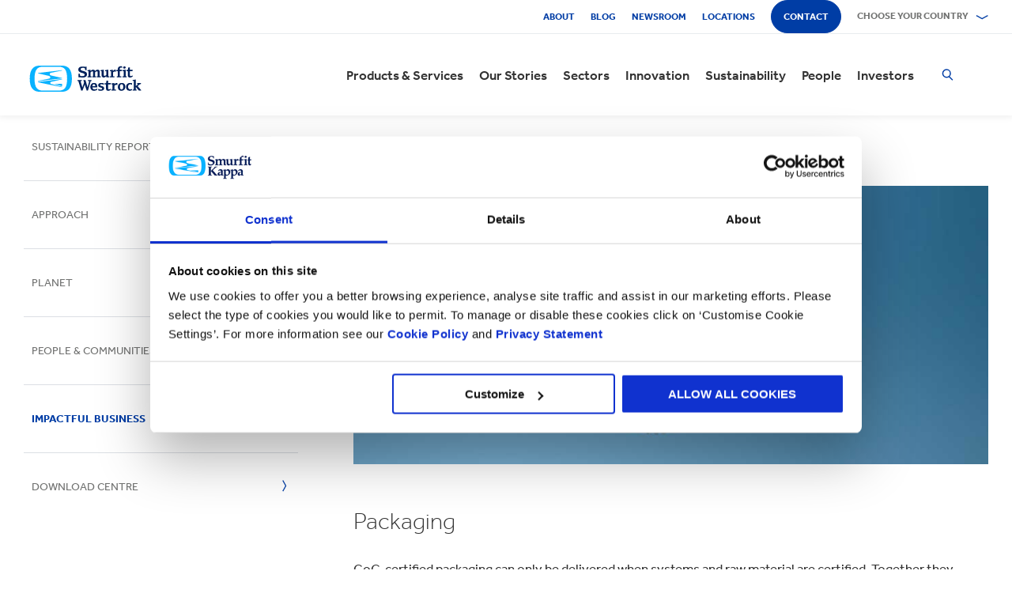

--- FILE ---
content_type: text/html; charset=utf-8
request_url: https://www.smurfitkappa.com/ie/sustainability/impactful-business/chain-of-custody
body_size: 23951
content:
<!DOCTYPE html>
<html class="no-js" lang="en-IE">
<head>
    <meta charset="utf-8" />
    <meta name="viewport" content="width=device-width, initial-scale=1" />
    <link rel="preload" href="/Areas/DigitalMarketingPlatform/Assets/fonts/e_w_rg.woff2" as="font" type="font/woff2" crossorigin="anonymous" />
    <link rel="preload" href="/Areas/DigitalMarketingPlatform/Assets/fonts/e_w_lt.woff2" as="font" type="font/woff2" crossorigin="anonymous" />
    <link rel="preload" href="/Areas/DigitalMarketingPlatform/Assets/fonts/e_w_md.woff2" as="font" type="font/woff2" crossorigin="anonymous" />
    <link rel="preload" href="/Areas/DigitalMarketingPlatform/Assets/fonts/e_w_bd.woff2" as="font" type="font/woff2" crossorigin="anonymous" />
    <link rel="stylesheet" href="/Areas/DigitalMarketingPlatform/Assets/css/main.min.202511101259.css" />
<link href="/favicon.ico" rel="icon" type="image/x-icon"><link rel="preconnect" href="https://consentcdn.cookiebot.com"/>
<link rel="preconnect" href="https://consent.cookiebot.com"/>
<link rel="preconnect" href="https://www.youtube.com"/>
<link rel="preconnect" href="https://www.googletagmanager.com"/>
<link rel="dns-prefetch" href="http://ocsp.digicert.com"/>
<link rel="dns-prefetch" href="https://dc.services.visualstudio.com"/>
<link rel="dns-prefetch" href="https://az416426.vo.msecnd.net"/>
<script id="Cookiebot" src="https://consent.cookiebot.com/uc.js" data-cbid="c06fe26e-f962-47a5-8fcc-7eace26c75cc" data-georegions="{'region':'BR','cbid':'79d699af-3a9d-4f78-b46b-b95be9f1e7f4'}" async="async" defer="defer"></script><script type="text/plain" data-cookieconsent="statistics">(function(w,d,s,l,i){w[l]=w[l]||[];w[l].push({'gtm.start':
new Date().getTime(),event:'gtm.js'});var f=d.getElementsByTagName(s)[0],
j=d.createElement(s),dl=l!='dataLayer'?'&l='+l:'';j.async=true;j.src=
'https://www.googletagmanager.com/gtm.js?id='+i+dl;f.parentNode.insertBefore(j,f);
})(window,document,'script','dataLayer','GTM-P7KBK5X');</script><script type="text/plain" data-cookieconsent="statistics" id="gtmGlobal20210325" async="async" defer="defer" src="https://www.googletagmanager.com/gtag/js?id=UA-21605389-2"></script>
<script type="text/plain" data-cookieconsent="statistics" id="gaGlobal20210325">window.dataLayer = window.dataLayer || [];  function gtag(){dataLayer.push(arguments);} gtag('js', new Date());  gtag('config', 'UA-21605389-2');</script><script>
//Display a message for iframes that are blocked by cookiebot because the visitor did not allow the needed consent type.

document.addEventListener("DOMContentLoaded", () => {
	var iframes = document.getElementsByTagName('iframe')

	for(var i=0; i<iframes.length; i++) {
		var iframe = iframes[i];
		var iframeWithRequiredConsent = iframe.getAttribute('data-cookieconsent');
		
		if(iframeWithRequiredConsent != null)
		{
			var consentTypes = iframeWithRequiredConsent.split(',');

			for(var o=0; o<consentTypes.length; o++) {
			var consentType = consentTypes[o]
				var cookieOptOutClass = "cookieconsent-optout-" + consentType
				var CookieOptOutElement = '<strong class="o-rich-text '+cookieOptOutClass+'">Please <a href="javascript:Cookiebot.renew()">accept the ' + consentType + ' cookies</a> to view this content.<br/></h3>'
				iframe.insertAdjacentHTML('beforebegin',CookieOptOutElement);
			};
		}
	}
})
</script><script type="text/plain" data-cookieconsent="statistics" id="SIP_SEO_20210910_SJHS">
(function() {
var sz = document.createElement('script'); sz.type = 'text/javascript'; sz.async = true;
sz.src = '//siteimproveanalytics.com/js/siteanalyze_65218.js';
var s = document.getElementsByTagName('script')[0]; s.parentNode.insertBefore(sz, s);
})();
</script><script
type="text/plain" data-cookieconsent="marketing"
id="js_2024_04_17_ZemantaPixelSMURFITKAPPAPixel_LI">_linkedin_partner_id
 = "5857778"; window._linkedin_data_partner_ids = window._linkedin_data_partner_ids || []; window._linkedin_data_partner_ids.push(_linkedin_partner_id);
</script><script
type="text/javascript">
 (function(l) {
if (!l){window.lintrk
 = function(a,b){window.lintrk.q.push([a,b])};
window.lintrk.q=[]}
var
s =
document.getElementsByTagName("script")[0];
var
b =
document.createElement("script");
b.type =
"text/javascript";b.async
 = true;
b.src =
"https://snap.licdn.com/li.lms-analytics/insight.min.js";
s.parentNode.insertBefore(b,
s);})(window.lintrk);
</script>
 

<script
type="text/plain" data-cookieconsent="marketing"  id="js_2024_04_17_ZemantaPixelSMURFITKAPPAPixel">!function(_window,
 _document) {var
ZEM_TAG_ID='100121';
if (_window.zemApi)
 {var toArray =
function(object) {    return
Object.prototype.toString.call(object)
 === '[object Array]' ?
object : [object];};_window.zemApi.marketerId
 = toArray(_window.zemApi.marketerId).concat(toArray(ZEM_TAG_ID));return;}
         var
api =
_window.zemApi =
function() {api.dispatch
 ? api.dispatch.apply(api,
arguments) :
api.queue.push(arguments);};api.version
 = '1.0';api.loaded
 = true;api.marketerId
 = ZEM_TAG_ID;api.queue
 = [];var
tag =
_document.createElement('script');tag.async
 = true;tag.src
 = '//js-tag.zemanta.com/zcpt.js';tag.type
 = 'text/javascript';var
script =
_document.getElementsByTagName('script')[0];script.parentNode.insertBefore(tag,
script);    
}(window, document);     zemApi('track', 'PAGE_VIEW');</script>
 

<noscript
id="ns_2024_04_17_ZemantaPixelSMURFITKAPPAPixel_LI"><img
height="1"
width="1"
style="display:none;"
alt=""
src="https://px.ads.linkedin.com/collect/?pid=5857778&fmt=gif"
/></noscript>

<noscript
id="ns_2024_04_17_ZemantaPixelSMURFITKAPPAPixel"><img
src="//p1.zemanta.com/v2/p/ns/100121/PAGE_VIEW/"
referrerpolicy="no-referrer-when-downgrade"
height="1"
width="1"
border="0"
alt=""/></noscript><script id="JR_SJHS_22_05_12_GTM_Ireland" type="text/plain" data-cookieconsent="statistics">(function(w,d,s,l,i){w[l]=w[l]||[];w[l].push({'gtm.start':
new Date().getTime(),event:'gtm.js'});var f=d.getElementsByTagName(s)[0],
j=d.createElement(s),dl=l!='dataLayer'?'&l='+l:'';j.async=true;j.src=
'https://www.googletagmanager.com/gtm.js?id='+i+dl;f.parentNode.insertBefore(j,f);
})(window,document,'script','dataLayer','GTM-5ZZFBBN');</script><title>Chain of Custody | Sustainable Supply Chain | Smurfit Kappa</title><link rel="canonical" href="https://www.smurfitkappa.com/ie/sustainability/impactful-business/chain-of-custody" /><meta name="description" content="Our certified Chain of Custody is your guarantee of a verifiable sustainable packaging supply chain." /><meta name="keywords" content="Chain of Custody, verifiable, sustainable, packaging, supply chain" /><meta name="robots" content="INDEX, FOLLOW" /><meta property="og:description" content="Our certified Chain of Custody is your guarantee of a verifiable sustainable packaging supply chain." /><meta property="og:title" content="Chain of Custody" /><script>var aiKey="48a3c011-c929-4f9d-be91-80ba36cdc982";</script>
    <meta name="pageId" content="{006C78AB-3EF8-4724-9A98-D10A37C68228}" />
    <script defer="defer" src="/sitecore%20modules/Web/ExperienceForms/scripts/forms.js"></script>
    
    <script defer="defer" src="/areas/digitalmarketingplatform/assets/js/applicationinsights.2.js"></script>
</head>
<body class="global">
<noscript><iframe src="https://www.googletagmanager.com/ns.html?id=GTM-P7KBK5X" height="0" width="0" style="display:none;visibility:hidden" id="JR_SHJH_18_03-22_NoScript" loading="lazy" title="" aria-hidden="true"></iframe></noscript><noscript><iframe src="https://www.googletagmanager.com/ns.html?id=GTM-5ZZFBBN" height="0" width="0" style="display:none;visibility:hidden" id="JR_SHJH_12_05-22_NoScript_Ireland" loading="lazy" title="" aria-hidden="true"></iframe></noscript>
    <script defer="defer" src="/Areas/DigitalMarketingPlatform/Assets/js/client.min.bundle.202511101259.js"></script>
<div class="site-wrapper"><header><div class="m-page-wrap"><a class="sr-only header-skip-link a-btn a-btn--xs" href="#main-content">Skip to main content</a></div><div class="placeholder__container"><section class="m-section  o-header"><div class="placeholder__container"><div id="react_0HNHUHDOAKJMD" class="placeholder"><div class="o-page-header" data-reactroot=""><div class="o-header-top"><div class="m-page-wrap"><div class="o-header-top__inner-wrap"><div class="o-secondary-navigation-container"><div class="placeholder__container"><ul class="m-secondary-navigation"><li class="m-secondary-navigation__item"><a href="/ie/about" class="">About</a></li><li class="m-secondary-navigation__item"><a href="/ie/newsroom/blog" class="">Blog</a></li><li class="m-secondary-navigation__item"><a href="/ie/newsroom" class="">Newsroom</a></li><li class="m-secondary-navigation__item"><a href="/ie/locations" class="">Locations</a></li><li class="m-secondary-navigation__item"><a href="/ie/contact" class="a-btn--rounded">Contact</a></li></ul></div></div><div class="language-selector-container"><div class="placeholder__container"><div id="react_0HNHUHDO9UDJK" class="react-rendering-container"><div class="m-country-selector" data-reactroot=""><button type="button" class="m-country-selector__icon" tabindex="0" aria-expanded="false"><svg width="15" height="20" viewBox="0 0 15 20" role="img"><title>Select a country</title><g stroke-width="1" fill-rule="evenodd"><path fill="none" d="M7.136 18.343C2.719 13.648.5 10.063.5 7.5a7 7 0 1 1 14 0c0 2.562-2.22 6.147-6.636 10.843l-.364.387-.364-.387zM7.5 9.5a2.5 2.5 0 1 0 0-5 2.5 2.5 0 0 0 0 5z"></path></g></svg></button><button type="button" class="m-country-selector__title " aria-expanded="false" tabindex="0"><span>Choose your country</span><svg width="24" height="9" viewBox="0 0 24 9" aria-hidden="true" focusable="false"><g stroke-width="1" fill="none" fill-rule="evenodd" transform="translate(-701, -2962)" stroke-linecap="square"><g transform="translate(165, 2929)" stroke-width="2"><g transform="translate(462, 9.0553)"><polyline transform="translate(85.778, 28) rotate(-90) translate(-85.778 -28)" points="83 18 88.556 27.986 83 38"></polyline></g></g></g></svg></button><div class="m-country-dropdown " hidden=""><div class="m-country-dropdown__current"><a href="/">Smurfit Kappa Group / English</a></div><div class="m-grid "><div class="m-grid__M12  m-grid__L8 "><div class="placeholder__container"><div class="placeholder"><div class="m-country-dropdown__column-list" data-renderedbyplaceholder="true"><div class="m-country-dropdown__list-title subheading3"><span id="20a2b11a-country-cat_EuropeEMEA">Europe (EMEA)</span><button type="button" class="o-mega-menu__open-close" aria-expanded="false" aria-labelledby="20a2b11a-country-cat_EuropeEMEA"><svg width="14" height="14" viewBox="0 0 14 14" role="img"><title>Expand Icon</title><g><path d="M-.007 7h14.014M7-.014V14"></path></g></svg></button></div><div class="m-country-dropdown__list " hidden=""><ul><li><a href="/at">Austria</a></li><li><a href="/be/fr">Belgium FR</a></li><li><a href="/be/nl">Belgium NL</a></li><li><a href="/bg">Bulgaria</a></li><li><a href="/cz">Czech Republic</a></li><li><a href="/dk">Denmark</a></li><li><a href="/fr">France</a></li><li><a href="/de">Germany</a></li><li><a href="/gr">Greece</a></li><li><a href="/ie">Ireland</a></li><li><a href="/it">Italy</a></li><li><a href="/lv">Latvia</a></li></ul><ul><li><a href="/lt">Lithuania</a></li><li><a href="/ma">Morocco</a></li><li><a href="/nl">Netherlands</a></li><li><a href="/no">Norway</a></li><li><a href="/pl">Poland</a></li><li><a href="/pt">Portugal</a></li><li><a href="/rs">Serbia</a></li><li><a href="/sk">Slovakia</a></li><li><a href="/es">Spain</a></li><li><a href="/se">Sweden</a></li><li><a href="/ch">Switzerland</a></li><li><a href="/uk">United Kingdom</a></li></ul></div></div></div></div></div><div class="m-grid__M12  m-grid__L4 "><div class="placeholder__container"><div class="placeholder"><div class="m-country-dropdown__column-list" data-renderedbyplaceholder="true"><div class="m-country-dropdown__list-title subheading3"><span id="20a2b11a-country-cat_TheAmericas">The Americas</span><button type="button" class="o-mega-menu__open-close" aria-expanded="false" aria-labelledby="20a2b11a-country-cat_TheAmericas"><svg width="14" height="14" viewBox="0 0 14 14" role="img"><title>Expand Icon</title><g><path d="M-.007 7h14.014M7-.014V14"></path></g></svg></button></div><div class="m-country-dropdown__list " hidden=""><ul><li><a href="/ar">Argentina</a></li><li><a href="/br">Brazil</a></li><li><a href="https://www.smurfitkappa.com/locations/canada/smurfit-kappa-bag-in-box">Canada</a></li><li><a href="/cl">Chile</a></li><li><a href="/co">Colombia</a></li><li><a href="/cr">Costa Rica</a></li></ul><ul><li><a href="/do">Dominican Republic</a></li><li><a href="/ec">Ecuador</a></li><li><a href="/sv">El Salvador</a></li><li><a href="/mx">Mexico</a></li><li><a href="/pe">Peru</a></li><li><a href="/us">United States</a></li></ul></div></div></div></div></div></div></div></div></div><script id="cs_js_react_0HNHUHDO9UDJK" data-module="CountrySelector">function hydrateSmurfitdefaultCountrySelector(){ReactDOM.hydrate(React.createElement(Smurfit.default.CountrySelector,{"id":"20a2b11a-1ed9-4f68-b986-392a378ce07e","module":"Smurfit.default.CountrySelector","name":"Country Navigation","parameters":{"renderInline":1},"dictionary":[{"key":"expandicon","phrase":"Expand Icon"},{"key":"collapseicon","phrase":"Collapse Icon"},{"key":"selectcountryicon","phrase":"Select a country"}],"SerialiserName":"CountrySelectorCustomSerializer","datasource":{"id":"{5C4A2B8E-D9F1-4152-B628-AD3DFA8C7228}", "name":"Country Navigation", "url":"/ie/site-repository/navigation/header/country-navigation","features":{"navigationComponent":{"title":{"value":"Choose your country"},"items":[{"title":{"value":"Europe (EMEA)"},"link":{"url":"#"},"items":[{"title":{"value":"Austria"},"link":{"url":"/at"}},{"title":{"value":"Belgium FR"},"link":{"url":"/be/fr"}},{"title":{"value":"Belgium NL"},"link":{"url":"/be/nl"}},{"title":{"value":"Bulgaria"},"link":{"url":"/bg"}},{"title":{"value":"Czech Republic"},"link":{"url":"/cz"}},{"title":{"value":"Denmark"},"link":{"url":"/dk"}},{"title":{"value":"France"},"link":{"url":"/fr"}},{"title":{"value":"Germany"},"link":{"url":"/de"}},{"title":{"value":"Greece"},"link":{"url":"/gr"}},{"title":{"value":"Ireland"},"link":{"url":"/ie"}},{"title":{"value":"Italy"},"link":{"url":"/it"}},{"title":{"value":"Latvia"},"link":{"url":"/lv"}},{"title":{"value":"Lithuania"},"link":{"url":"/lt"}},{"title":{"value":"Morocco"},"link":{"url":"/ma"}},{"title":{"value":"Netherlands"},"link":{"url":"/nl"}},{"title":{"value":"Norway"},"link":{"url":"/no"}},{"title":{"value":"Poland"},"link":{"url":"/pl"}},{"title":{"value":"Portugal"},"link":{"url":"/pt"}},{"title":{"value":"Serbia"},"link":{"url":"/rs"}},{"title":{"value":"Slovakia"},"link":{"url":"/sk"}},{"title":{"value":"Spain"},"link":{"url":"/es"}},{"title":{"value":"Sweden"},"link":{"url":"/se"}},{"title":{"value":"Switzerland"},"link":{"url":"/ch"}},{"title":{"value":"United Kingdom"},"link":{"url":"/uk"}}]},{"title":{"value":"The Americas"},"link":{"url":"#"},"items":[{"title":{"value":"Argentina"},"link":{"url":"/ar"}},{"title":{"value":"Brazil"},"link":{"url":"/br"}},{"title":{"value":"Canada"},"link":{"url":"https://www.smurfitkappa.com/locations/canada/smurfit-kappa-bag-in-box"}},{"title":{"value":"Chile"},"link":{"url":"/cl"}},{"title":{"value":"Colombia"},"link":{"url":"/co"}},{"title":{"value":"Costa Rica"},"link":{"url":"/cr"}},{"title":{"value":"Dominican Republic"},"link":{"url":"/do"}},{"title":{"value":"Ecuador"},"link":{"url":"/ec"}},{"title":{"value":"El Salvador"},"link":{"url":"/sv"}},{"title":{"value":"Mexico"},"link":{"url":"/mx"}},{"title":{"value":"Peru"},"link":{"url":"/pe"}},{"title":{"value":"United States"},"link":{"url":"/us"}}]}]},"navigationItem":{"title":{"value":"Country Navigation"},"link":{"url":"#"}}}}}),document.getElementById("react_0HNHUHDO9UDJK"));}window.addEventListener('DOMContentLoaded',hydrateSmurfitdefaultCountrySelector);</script>
</div></div></div></div></div><div class="o-header-bottom"><div class="m-page-wrap"><div class="o-header-bottom__inner-wrap"><div class="m-flex-columns__col o-header-bottom__col"><div class="placeholder__container"><a href="/ie"><img class="header-logo" alt="Smurfit Kappa" src="/-/m/Images/Shared Assets/SW_LOGO_2COL.svg"/></a></div></div><div class="m-flex-columns__col o-header-bottom__col"><div class="visible-on-L-XL"><div class="placeholder__container"><div id="react_0HNHUHDO9UDJT" class="react-rendering-container"><ul class="m-primary-navigation" data-reactroot=""><li><div class="m-primary-navigation__item  "><a href="/ie/products-and-services">Products & Services</a><button type="button" class="o-mega-menu__open-close" tabindex="0" aria-expanded="false"><svg width="14" height="14" viewBox="0 0 14 14" role="img"><title>Expand  Products &amp; Services</title><g><path d="M-.007 7h14.014M7-.014V14"></path></g></svg></button><div class="o-mega-menu" aria-hidden="true"><div class="m-page-wrap"><div class="o-mega-menu__column"><div class="m-mega-menu-column-title-block"><p class="h4 m-mega-menu-column-title-block__title">End to end solutions from paper to packaging to recycling</p><a tabindex="-1" href="/ie/products-and-services" class="a-btn a-btn--outline a-btn--medium a-btn--nocta">Explore all Products & Services</a></div></div><ul class="o-mega-menu__column"><li class="m-mega-menu-list-item"><a tabindex="-1" href="/ie/products-and-services/packaging" class="m-mega-menu-list-item__anchor">Packaging</a></li><li class="m-mega-menu-list-item"><a tabindex="-1" href="/ie/products-and-services/bag-in-box" class="m-mega-menu-list-item__anchor">Bag-in-Box</a></li><li class="m-mega-menu-list-item"><a tabindex="-1" href="/ie/products-and-services/displays" class="m-mega-menu-list-item__anchor">Displays</a></li><li class="m-mega-menu-list-item"><a tabindex="-1" href="/ie/products-and-services/packaging-machinery" class="m-mega-menu-list-item__anchor">Packaging Machinery</a></li><li class="m-mega-menu-list-item"><a tabindex="-1" href="/ie/products-and-services/containerboard" class="m-mega-menu-list-item__anchor">Containerboard</a></li><li class="m-mega-menu-list-item"><a tabindex="-1" href="/ie/products-and-services/paper-and-board" class="m-mega-menu-list-item__anchor">Paper & Board</a></li><li class="m-mega-menu-list-item"><a tabindex="-1" href="/ie/products-and-services/recycling" class="m-mega-menu-list-item__anchor">Recycling</a></li></ul><div class="o-mega-menu__column"><div class="m-teaser-five"><a tabindex="-1" href="/ie/products-and-services/ecommerce-packaging"><p class="h5 m-teaser-five__title">eCommerce Packaging</p><img class="m-teaser-five__img" src="/ie/-/m/images/navigation-image-500-x-430/ecommerce-packaging.jpg?rev=01836ff555c440229ce3f2cefb52d6a1&amp;t=a-s&amp;arw=3&amp;arh=2&amp;arm=focuspoint&amp;w=320&amp;hash=29DF101FB8085304F28FA493815627C0" alt="eCommerce Packaging, Packaging for eCommerce" loading="lazy"/><p class="m-teaser-five__text">eCommerce packaging to improve supply chains, sustainability and profitability for all online businesses.</p></a></div></div><div class="o-mega-menu__column"><div class="m-teaser-five"><a tabindex="-1" href="/ie/products-and-services/retail-packaging"><p class="h5 m-teaser-five__title">Retail Packaging</p><img class="m-teaser-five__img" src="/ie/-/m/images/navigation-image-500-x-430/retail_packaging.jpg?rev=1451dcd554e1447f98bd2e66beaf0aa1&amp;t=a-s&amp;arw=3&amp;arh=2&amp;arm=focuspoint&amp;w=320&amp;hash=2D5C5337C0666F751FD6BCAC227C1934" alt="Retail Packaging" loading="lazy"/><p class="m-teaser-five__text">Retail packaging to grab consumer attention in-store and help grow sales.</p></a></div></div><div class="o-mega-menu__column"><div class="m-teaser-five"><a tabindex="-1" href="/ie/products-and-services/packaging/corrugated-packaging"><p class="h5 m-teaser-five__title">Corrugated Packaging</p><img class="m-teaser-five__img" src="/ie/-/m/images/navigation-image-500-x-430/original_germersheim_corrugated-navigation-image.jpg?rev=b65da701d25f4f379719c130124f8be7&amp;t=a-s&amp;arw=3&amp;arh=2&amp;arm=focuspoint&amp;w=320&amp;hash=0AEBA1A2171AF1D51AD1AE4176CF2C9A" alt="corrugated packaging" loading="lazy"/><p class="m-teaser-five__text">We design and manufacture bespoke corrugated packaging solutions</p></a></div></div></div></div></div></li><li><div class="m-primary-navigation__item  "><a href="/ie/stories">Our Stories</a><button type="button" class="o-mega-menu__open-close" tabindex="0" aria-expanded="false"><svg width="14" height="14" viewBox="0 0 14 14" role="img"><title>Expand  Our Stories</title><g><path d="M-.007 7h14.014M7-.014V14"></path></g></svg></button><div class="o-mega-menu" aria-hidden="true"><div class="m-page-wrap"><div class="o-mega-menu__column"><div class="m-mega-menu-column-title-block"><p class="h4 m-mega-menu-column-title-block__title">See how we&#x27;re striving to create a better world for us all</p><a tabindex="-1" href="/ie/stories" class="a-btn a-btn--outline a-btn--medium a-btn--nocta">Our Stories</a></div></div><ul class="o-mega-menu__column"><li class="m-mega-menu-list-item"><a tabindex="-1" href="/ie/stories/people" class="m-mega-menu-list-item__anchor">People Stories</a></li><li class="m-mega-menu-list-item"><a tabindex="-1" href="/ie/stories/planet" target="|Custom" class="m-mega-menu-list-item__anchor">Planet Stories</a></li><li class="m-mega-menu-list-item"><a tabindex="-1" href="/ie/stories/community" class="m-mega-menu-list-item__anchor">Community Stories</a></li><li class="m-mega-menu-list-item"><a tabindex="-1" href="/ie/stories/customer" target="|Custom" class="m-mega-menu-list-item__anchor">Customer Stories</a></li><li class="m-mega-menu-list-item"><a tabindex="-1" href="/ie/stories" class="m-mega-menu-list-item__anchor">All Stories</a></li></ul><div class="o-mega-menu__column"><div class="m-teaser-five"><a tabindex="-1" href="/ie/stories/people"><p class="h5 m-teaser-five__title">People Stories</p><img class="m-teaser-five__img" src="/ie/-/m/images/spotlight-teaser-image-1250-x-914/stories-people.jpg?rev=08810e0801d541e484ae29573846c877&amp;t=a-s&amp;arw=3&amp;arh=2&amp;arm=focuspoint&amp;w=320&amp;hash=55B600F4232FB0DE4A329B5C191FBB8B" alt="Smurfit Kappa employees" loading="lazy"/><p class="m-teaser-five__text">Everyday our people bring to life our core values of safety, loyalty, integrity and respect.</p></a></div></div><div class="o-mega-menu__column"><div class="m-teaser-five"><a tabindex="-1" href="/ie/stories/planet" target="|Custom"><p class="h5 m-teaser-five__title">Planet Stories</p><img class="m-teaser-five__img" src="/ie/-/m/images/spotlight-teaser-image-1250-x-914/stories-planet.jpg?rev=fc470fd65847408093dfe1bbb33a4bef&amp;t=a-s&amp;arw=3&amp;arh=2&amp;arm=focuspoint&amp;w=320&amp;hash=2D3FB48C5C08B92CCA0C064FCED542BD" alt="Forestry-workers" loading="lazy"/><p class="m-teaser-five__text">Discover some of ways we are supporting a greener, bluer planet.</p></a></div></div><div class="o-mega-menu__column"><div class="m-teaser-five"><a tabindex="-1" href="/ie/stories/community"><p class="h5 m-teaser-five__title">Community Stories</p><img class="m-teaser-five__img" src="/ie/-/m/images/spotlight-teaser-image-1250-x-914/stories-community.jpg?rev=2e49855506a145959757409951259a00&amp;t=a-s&amp;arw=3&amp;arh=2&amp;arm=focuspoint&amp;w=320&amp;hash=40B57AC867BC63040DEB20ADC6194F31" alt="Community Involvement facepainting" loading="lazy"/><p class="m-teaser-five__text">Explore a snapshot on how we&#x27;re building a sustainable future in our communities.</p></a></div></div></div></div></div></li><li><div class="m-primary-navigation__item  "><a href="/ie/sectors">Sectors</a><button type="button" class="o-mega-menu__open-close" tabindex="0" aria-expanded="false"><svg width="14" height="14" viewBox="0 0 14 14" role="img"><title>Expand  Sectors</title><g><path d="M-.007 7h14.014M7-.014V14"></path></g></svg></button><div class="o-mega-menu" aria-hidden="true"><div class="m-page-wrap"><div class="o-mega-menu__column"><div class="m-mega-menu-column-title-block"><p class="h4 m-mega-menu-column-title-block__title">Our market sector expertise, your business success</p><a tabindex="-1" href="/ie/sectors" class="a-btn a-btn--outline a-btn--medium a-btn--nocta">Explore all sectors</a></div></div><ul class="o-mega-menu__column"><li class="m-mega-menu-list-item"><a tabindex="-1" href="/ie/sectors/automotive" class="m-mega-menu-list-item__anchor">Automotive</a></li><li class="m-mega-menu-list-item"><a tabindex="-1" href="/ie/sectors/bakery" target="|Custom" class="m-mega-menu-list-item__anchor">Bakery</a></li><li class="m-mega-menu-list-item"><a tabindex="-1" href="/ie/sectors/beverages" class="m-mega-menu-list-item__anchor">Beverages</a></li><li class="m-mega-menu-list-item"><a tabindex="-1" href="/ie/sectors/chemicals" class="m-mega-menu-list-item__anchor">Chemicals</a></li><li class="m-mega-menu-list-item"><a tabindex="-1" href="/ie/sectors/confectionery" class="m-mega-menu-list-item__anchor">Confectionery</a></li><li class="m-mega-menu-list-item"><a tabindex="-1" href="/ie/sectors/crisps-chips-and-snacks" class="m-mega-menu-list-item__anchor">Crisps and Snacks</a></li><li class="m-mega-menu-list-item"><a tabindex="-1" href="/ie/sectors/dairy-products" class="m-mega-menu-list-item__anchor">Dairy Products</a></li><li class="m-mega-menu-list-item"><a tabindex="-1" href="/ie/sectors/electronics" class="m-mega-menu-list-item__anchor">Electronics</a></li></ul><ul class="o-mega-menu__column"><li class="m-mega-menu-list-item"><a tabindex="-1" href="/ie/sectors/fashion-clothing" class="m-mega-menu-list-item__anchor">Fashion Clothing</a></li><li class="m-mega-menu-list-item"><a tabindex="-1" href="/ie/sectors/flowers" class="m-mega-menu-list-item__anchor">Flowers</a></li><li class="m-mega-menu-list-item"><a tabindex="-1" href="/ie/sectors/food-cupboard" class="m-mega-menu-list-item__anchor">Food Cupboard</a></li><li class="m-mega-menu-list-item"><a tabindex="-1" href="/ie/sectors/fresh-produce" class="m-mega-menu-list-item__anchor">Fresh Produce</a></li><li class="m-mega-menu-list-item"><a tabindex="-1" href="/ie/sectors/frozen-food" class="m-mega-menu-list-item__anchor">Frozen Food</a></li><li class="m-mega-menu-list-item"><a tabindex="-1" href="/ie/sectors/furniture" class="m-mega-menu-list-item__anchor">Furniture</a></li><li class="m-mega-menu-list-item"><a tabindex="-1" href="/ie/sectors/health-and-beauty" class="m-mega-menu-list-item__anchor">Health and Beauty</a></li><li class="m-mega-menu-list-item"><a tabindex="-1" href="/ie/sectors/household-cleaning" class="m-mega-menu-list-item__anchor">Household Cleaning</a></li></ul><ul class="o-mega-menu__column"><li class="m-mega-menu-list-item"><a tabindex="-1" href="/ie/sectors/industrial-products" class="m-mega-menu-list-item__anchor">Industrial Products</a></li><li class="m-mega-menu-list-item"><a tabindex="-1" href="/ie/sectors/meat-fish-and-poultry" class="m-mega-menu-list-item__anchor">Meat Fish and Poultry</a></li><li class="m-mega-menu-list-item"><a tabindex="-1" href="/ie/sectors/paper-and-packaging-products" class="m-mega-menu-list-item__anchor">Packaging and Paper Products</a></li><li class="m-mega-menu-list-item"><a tabindex="-1" href="/ie/sectors/pet-food" class="m-mega-menu-list-item__anchor">Pet Food</a></li><li class="m-mega-menu-list-item"><a tabindex="-1" href="/ie/sectors/pharmaceuticals" class="m-mega-menu-list-item__anchor">Pharmaceuticals</a></li><li class="m-mega-menu-list-item"><a tabindex="-1" href="/ie/sectors/rubber-and-plastics-products" class="m-mega-menu-list-item__anchor">Rubber and Plastics Products</a></li><li class="m-mega-menu-list-item"><a tabindex="-1" href="/ie/products-and-services/ecommerce-packaging" class="m-mega-menu-list-item__anchor">eCommerce</a></li></ul></div></div></div></li><li><div class="m-primary-navigation__item  "><a href="/ie/innovation">Innovation</a><button type="button" class="o-mega-menu__open-close" tabindex="0" aria-expanded="false"><svg width="14" height="14" viewBox="0 0 14 14" role="img"><title>Expand  Innovation</title><g><path d="M-.007 7h14.014M7-.014V14"></path></g></svg></button><div class="o-mega-menu" aria-hidden="true"><div class="m-page-wrap"><div class="o-mega-menu__column"><div class="m-mega-menu-column-title-block"><p class="h4 m-mega-menu-column-title-block__title">Our innovation process starts with a scientific approach</p><a tabindex="-1" href="/ie/innovation" class="a-btn a-btn--outline a-btn--medium a-btn--nocta">Visit our innovation section</a></div></div><ul class="o-mega-menu__column"><li class="m-mega-menu-list-item"><a tabindex="-1" href="/ie/innovation/our-approach" class="m-mega-menu-list-item__anchor">Approach to innovation</a></li><li class="m-mega-menu-list-item"><a tabindex="-1" href="/ie/innovation/r-and-d-areas" class="m-mega-menu-list-item__anchor">R&D Areas</a></li><li class="m-mega-menu-list-item"><a tabindex="-1" href="/ie/innovation/r-and-d-centres" class="m-mega-menu-list-item__anchor">R&D Centres</a></li><li class="m-mega-menu-list-item"><a tabindex="-1" href="/ie/innovation/experience-centres" class="m-mega-menu-list-item__anchor">Experience Centres</a></li><li class="m-mega-menu-list-item"><a tabindex="-1" href="/ie/innovation/tools" class="m-mega-menu-list-item__anchor">Tools</a></li><li class="m-mega-menu-list-item"><a tabindex="-1" href="/ie/innovation/success-stories" class="m-mega-menu-list-item__anchor">Success Stories</a></li></ul><div class="o-mega-menu__column"><div class="m-teaser-five"><a tabindex="-1" href="/ie/innovation/experience-centres"><p class="h5 m-teaser-five__title">Experience Centres</p><img class="m-teaser-five__img" src="/ie/-/m/images/navigation-image-500-x-430/experience-centres.jpg?rev=f8bd86844a794a2db640c935dffd4887&amp;t=a-s&amp;arw=3&amp;arh=2&amp;arm=focuspoint&amp;w=320&amp;hash=D4274815A5B6D0EF2410FB9092143576" alt="Experience Centres" loading="lazy"/><p class="m-teaser-five__text">Get hands-on experience of the impact of packaging at every step of the supply chain, right through to the shopper and consumer. </p></a></div></div><div class="o-mega-menu__column"><div class="m-teaser-five"><a tabindex="-1" href="/ie/innovation/design2market-factory"><p class="h5 m-teaser-five__title">DESIGN2MARKET</p><img class="m-teaser-five__img" src="/ie/-/m/images/navigation-image-500-x-430/design2market-2025-500x430.jpg?rev=e365dd47002e4295b5cedd7cd75e596f&amp;t=a-s&amp;arw=3&amp;arh=2&amp;arm=focuspoint&amp;w=320&amp;hash=BC146F21C7E18CE374D8147CDAEE8999" alt="Design2Market" loading="lazy"/><p class="m-teaser-five__text">The fastest way to launch your new packaging with minimal risk</p></a></div></div><div class="o-mega-menu__column"><div class="m-teaser-five"><a tabindex="-1" href="/ie/innovation/tools"><p class="h5 m-teaser-five__title">Innovation Tools</p><img class="m-teaser-five__img" src="/ie/-/m/images/navigation-image-500-x-430/store-visualizer.jpg?rev=ae6783d753474dfaadc75546f30aa8a5&amp;t=a-s&amp;arw=3&amp;arh=2&amp;arm=focuspoint&amp;w=320&amp;hash=E008FDCC4433D3D82CA3ED2EFFDE704A" alt="Store Visualizer, Packaging Design Tools" loading="lazy"/><p class="m-teaser-five__text">Explore our range of unique tools enabling all our locations to use, collect and scale ideas and insights at high speed across the globe.</p></a></div></div></div></div></div></li><li><div class="m-primary-navigation__item  "><a href="/ie/sustainability">Sustainability</a><button type="button" class="o-mega-menu__open-close" tabindex="0" aria-expanded="false"><svg width="14" height="14" viewBox="0 0 14 14" role="img"><title>Expand  Sustainability</title><g><path d="M-.007 7h14.014M7-.014V14"></path></g></svg></button><div class="o-mega-menu" aria-hidden="true"><div class="m-page-wrap"><div class="o-mega-menu__column"><div class="m-mega-menu-column-title-block"><p class="h4 m-mega-menu-column-title-block__title">Sustainable packaging delivered by people and processes</p><a tabindex="-1" href="/ie/sustainability" class="a-btn a-btn--outline a-btn--medium a-btn--nocta">Visit sustainability section</a></div></div><ul class="o-mega-menu__column"><li class="m-mega-menu-list-item"><a tabindex="-1" href="/ie/sustainability/reporting" class="m-mega-menu-list-item__anchor">Sustainability Reporting</a></li><li class="m-mega-menu-list-item"><a tabindex="-1" href="/ie/sustainability/approach" class="m-mega-menu-list-item__anchor">Approach to Sustainability</a></li><li class="m-mega-menu-list-item"><a tabindex="-1" href="/ie/sustainability/planet" class="m-mega-menu-list-item__anchor">Planet</a></li><li class="m-mega-menu-list-item"><a tabindex="-1" href="/ie/sustainability/people" class="m-mega-menu-list-item__anchor">People & Communities</a></li><li class="m-mega-menu-list-item"><a tabindex="-1" href="/ie/sustainability/impactful-business" class="m-mega-menu-list-item__anchor">Impactful Business</a></li><li class="m-mega-menu-list-item"><a tabindex="-1" href="/ie/sustainability/better-planet-packaging" class="m-mega-menu-list-item__anchor">Better Planet Packaging</a></li><li class="m-mega-menu-list-item"><a tabindex="-1" href="/ie/sustainability/download-centre" class="m-mega-menu-list-item__anchor">FSC® Certificates</a></li><li class="m-mega-menu-list-item"><a tabindex="-1" href="/ie/sustainability/approach/un-sdgs" target="|Custom" class="m-mega-menu-list-item__anchor">UN SDGs</a></li></ul><div class="o-mega-menu__column"><div class="m-teaser-five"><a tabindex="-1" href="/ie/-/m/files/publications---global/sr-2024-downloads/smurfit_westrock_sustainability_report_2024.pdf?rev=-1" target="_blank"><p class="h5 m-teaser-five__title">SUSTAINABILITY REPORT</p><img class="m-teaser-five__img" src="/ie/-/m/images/smurfit-westrock/navigation-image-500-x-430/sustainability-report-2024-navigtion-500x430.png?rev=d1d19f0143114f8b92707f77bba97033&amp;t=a-s&amp;arw=3&amp;arh=2&amp;arm=focuspoint&amp;w=320&amp;hash=49D8BA500D0FD590475CD02FFD318343" alt="Sustainability Report 2024" loading="lazy"/><p class="m-teaser-five__text">Read how we&#x27;re on our way to meeting our ambitious sustainability goals in our latest Sustainability Report.</p></a></div></div><div class="o-mega-menu__column"><div class="m-teaser-five"><a tabindex="-1" href="/ie/sustainability/survey"><p class="h5 m-teaser-five__title">Free Research Report</p><img class="m-teaser-five__img" src="/ie/-/m/images/image-text-teaser-680-x-450/ft-research-report-image-teaser.jpg?rev=18fb6a311fbe4c5596663f30c83e82bc&amp;t=a-s&amp;arw=3&amp;arh=2&amp;arm=focuspoint&amp;w=320&amp;hash=BF8FF58B928E87D7DC893B16052804A8" alt="Sustainability research report" loading="lazy"/><p class="m-teaser-five__text">How is transparency delivering added value in corporate sustainability?</p></a></div></div><div class="o-mega-menu__column"><div class="m-teaser-five"><a tabindex="-1" href="/ie/sustainability/download-centre"><p class="h5 m-teaser-five__title">Download Centre</p><img class="m-teaser-five__img" src="/ie/-/m/images/new-sustainability/download-centre-spotlight.jpg?rev=279c4ceb90a64d8c96b0259152fdef52&amp;t=a-s&amp;arw=3&amp;arh=2&amp;arm=focuspoint&amp;w=320&amp;hash=798D76461C989932693D4B97A00997AE" alt="Download Centre" loading="lazy"/><p class="m-teaser-five__text">Find our reports, documents and certificates in our Download Centre</p></a></div></div></div></div></div></li><li><div class="m-primary-navigation__item  "><a href="/ie/people">People</a><button type="button" class="o-mega-menu__open-close" tabindex="0" aria-expanded="false"><svg width="14" height="14" viewBox="0 0 14 14" role="img"><title>Expand  People</title><g><path d="M-.007 7h14.014M7-.014V14"></path></g></svg></button><div class="o-mega-menu" aria-hidden="true"><div class="m-page-wrap"><div class="o-mega-menu__column"><div class="m-mega-menu-column-title-block"><p class="h4 m-mega-menu-column-title-block__title">Discover your true potential and progress your career</p><a tabindex="-1" href="/ie/people" class="a-btn a-btn--outline a-btn--medium a-btn--nocta">Visit our people section</a></div></div><ul class="o-mega-menu__column"><li class="m-mega-menu-list-item"><a tabindex="-1" href="/ie/people/careers" class="m-mega-menu-list-item__anchor">Careers</a></li><li class="m-mega-menu-list-item"><a tabindex="-1" href="/ie/people/graduates" class="m-mega-menu-list-item__anchor">Graduates</a></li><li class="m-mega-menu-list-item"><a tabindex="-1" href="/ie/people/talent-development" class="m-mega-menu-list-item__anchor">Talent Development</a></li><li class="m-mega-menu-list-item"><a tabindex="-1" href="/ie/people/meet-our-people" class="m-mega-menu-list-item__anchor">Meet Our People</a></li><li class="m-mega-menu-list-item"><a tabindex="-1" href="/ie/people/employee-engagement" class="m-mega-menu-list-item__anchor">Employee Engagement</a></li><li class="m-mega-menu-list-item"><a tabindex="-1" href="/ie/people/safety" class="m-mega-menu-list-item__anchor">Safety</a></li><li class="m-mega-menu-list-item"><a tabindex="-1" href="/ie/people/inclusion-diversity-and-equality" class="m-mega-menu-list-item__anchor">Inclusion and Diversity</a></li></ul><div class="o-mega-menu__column"><div class="m-teaser-five"><a tabindex="-1" href="/ie/people/graduates"><p class="h5 m-teaser-five__title">Graduates</p><img class="m-teaser-five__img" src="/ie/-/m/images/navigation-image-500-x-430/man_at_nettingsdorf_paper_navigation.jpg?rev=406f5d72de504417aebbee9f04215c41&amp;t=a-s&amp;arw=3&amp;arh=2&amp;arm=focuspoint&amp;w=320&amp;hash=4A52A5FA6756C9745D288C3AA94B1119" alt="Man at Nettingsdorf" loading="lazy"/><p class="m-teaser-five__text">Looking to join a company where you can discover your true potential and progress your career?
</p></a></div></div><div class="o-mega-menu__column"><div class="m-teaser-five"><a tabindex="-1" href="/ie/people/safety"><p class="h5 m-teaser-five__title">Safety</p><img class="m-teaser-five__img" src="/ie/-/m/images/navigation-image-500-x-430/safety_for_life.jpg?rev=89150447f4e647efa35aa8b1becf667b&amp;t=a-s&amp;arw=3&amp;arh=2&amp;arm=focuspoint&amp;w=320&amp;hash=5504E2F3A12B302EDB167190A3E36788" alt="Health and Safety" loading="lazy"/><p class="m-teaser-five__text">Our ‘Safety for life’ campaign highlights the importance of safe working practices to ensure we make Smurfit Kappa an even safer place to work. </p></a></div></div><div class="o-mega-menu__column"><div class="m-teaser-five"><a tabindex="-1" href="/ie/people/inclusion-diversity-and-equality"><p class="h5 m-teaser-five__title">Inclusion &amp; Diversity</p><img class="m-teaser-five__img" src="/ie/-/m/images/navigation-image-500-x-430/inclusiondiversity.jpg?rev=028877ed6cf847bdb0aa5717a7bb9916&amp;t=a-s&amp;arw=3&amp;arh=2&amp;arm=focuspoint&amp;w=320&amp;hash=9F91B8B2C5D9253C035B6D49FA3A063E" alt="Inclusion and Diversity" loading="lazy"/><p class="m-teaser-five__text">&#x27;EveryOne&#x27; is our global inclusion and diversity programme to embrace and celebrate our global, multi-cultural workforce.</p></a></div></div></div></div></div></li><li><div class="m-primary-navigation__item  "><a href="/ie/investors">Investors</a><button type="button" class="o-mega-menu__open-close" tabindex="0" aria-expanded="false"><svg width="14" height="14" viewBox="0 0 14 14" role="img"><title>Expand  Investors</title><g><path d="M-.007 7h14.014M7-.014V14"></path></g></svg></button><div class="o-mega-menu" aria-hidden="true"><div class="m-page-wrap"><div class="o-mega-menu__column"><div class="m-mega-menu-column-title-block"><p class="h4 m-mega-menu-column-title-block__title">We&#x27;re a world leading player in a long-term growth industry</p><a tabindex="-1" href="/ie/investors" class="a-btn a-btn--outline a-btn--medium a-btn--nocta">Visit our investor section</a></div></div><ul class="o-mega-menu__column"><li class="m-mega-menu-list-item"><a tabindex="-1" href="/ie/investors/latest-results" class="m-mega-menu-list-item__anchor">Latest Results</a></li><li class="m-mega-menu-list-item"><a tabindex="-1" href="/ie/investors/share-information" class="m-mega-menu-list-item__anchor">Share Information</a></li><li class="m-mega-menu-list-item"><a tabindex="-1" href="/ie/investors/sustainable-finance" class="m-mega-menu-list-item__anchor">Sustainable Finance</a></li><li class="m-mega-menu-list-item"><a tabindex="-1" href="/ie/investors/regulatory-news" class="m-mega-menu-list-item__anchor">Regulatory News</a></li><li class="m-mega-menu-list-item"><a tabindex="-1" href="/ie/investors/reports-and-presentations" class="m-mega-menu-list-item__anchor">Reports and Presentations</a></li><li class="m-mega-menu-list-item"><a tabindex="-1" href="/ie/investors/agm" class="m-mega-menu-list-item__anchor">AGM</a></li><li class="m-mega-menu-list-item"><a tabindex="-1" href="/ie/investors/investor-contacts" class="m-mega-menu-list-item__anchor">Investor Contacts</a></li></ul><div class="o-mega-menu__column"><div class="m-teaser-five"><a tabindex="-1" href="/ie/investors/combination"><p class="h5 m-teaser-five__title">COMBINATION</p><img class="m-teaser-five__img" src="/ie/-/m/images/smurfit-westrock/spotlight-teaser-1250--x-914/smurfit-westrock.jpg?rev=ed1a3186e7b84b47b2c66e4ea3749d03&amp;t=a-s&amp;arw=3&amp;arh=2&amp;arm=focuspoint&amp;w=320&amp;hash=58362BB3C6453A6FC16E7AEBB1FFB1BD" alt="Smurfit Westrock Location Teaser" loading="lazy"/><p class="m-teaser-five__text">Access the documents relating to the combination of Smurfit Kappa and WestRock</p></a></div></div><div class="o-mega-menu__column"><div class="m-teaser-five"><a tabindex="-1" href="/ie/-/m/files/publications---global/financial-reports/smurfit_kappa_annual_report_2023.pdf?rev=-1" target="_blank"><p class="h5 m-teaser-five__title">Annual Report</p><img class="m-teaser-five__img" src="/ie/-/m/images/spotlight-teaser-image-1250-x-914/annual-report-2023.jpg?rev=93573747920042a39c41dda6ee7c92eb&amp;t=a-s&amp;arw=3&amp;arh=2&amp;arm=focuspoint&amp;w=320&amp;hash=6EE45AA1D31728E023D6E969FEEA4E87" alt="Annual Report 2023 Front Cover" loading="lazy"/><p class="m-teaser-five__text">Take a look at our latest Annual Report to learn more about our financial performance in 2023</p></a></div></div><div class="o-mega-menu__column"><div class="m-teaser-five"><a tabindex="-1" href="https://www.smurfitwestrock.com" target="_blank"><p class="h5 m-teaser-five__title">Smurfit Westrock</p><img class="m-teaser-five__img" src="/ie/-/m/images/navigation-image-500-x-430/about-us-navigation-tab.jpg?rev=ea7333fa8e374e5fb96a8c436a1536fe&amp;t=a-s&amp;arw=3&amp;arh=2&amp;arm=focuspoint&amp;w=320&amp;hash=4ECBAA7849683F7F5762C9DC18553CCD" alt="About Us" loading="lazy"/><p class="m-teaser-five__text">Smurfit Kappa and WestRock have completed their transaction to combine, forming Smurfit Westrock</p></a></div></div></div></div></div></li></ul></div><script defer="defer" crossorigin="anonymous" id="js_react_0HNHUHDO9UDJT" src="/areas/digitalmarketingplatform/tempreactdata/primarynavigationt_0hnhuhdo9udjt.js"></script>
</div></div><div class="placeholder__container "><button type="button" class="
                                                o-help-button
                                                
                                                
                                            " tabindex="0" aria-expanded="false"><span class="o-help-button__icon"><svg width="29" height="31" viewBox="0 0 29 31" role="img"><title>How can we help you?</title><g stroke-width="1" fill-rule="evenodd" transform="translate(-594, -778)"><g transform="translate(0 674)" stroke-width="3"><g transform="translate(58 46)"><g transform="translate(538 60)"><ellipse cx="9.9359" cy="10.096" rx="9.9359" ry="10.096" fill="none"></ellipse><path d="m16.4 18.323 8.2604 8.2604" stroke-linecap="square"></path></g></g></g></g></svg></span></button><div class="o-help-menu " hidden=""><div class="placeholder__container"><div id="react_0HNHUHDO9UDRU" class="react-rendering-container"><div class="o-help-menu__column-1" data-reactroot=""><p class="o-help-menu__title subheading4">How can we help you today?</p><form class="o-help-menu__search-button a-btn a-btn--outline" action="/ie/globalsearch"><label class="sr-only" for="header-global-search">Looking for</label><input type="text" class="o-help-menu__input" placeholder="Search here" name="searchquery" required="" id="header-global-search" role="searchbox"/><button type="submit" class="o-help-menu__search-icon"><svg width="29" height="31" viewBox="0 0 29 31" role="img"><title>Search Icon</title><g stroke-width="1" fill-rule="evenodd" transform="translate(-594, -778)"><g transform="translate(0 674)" stroke-width="3"><g transform="translate(58 46)"><g transform="translate(538 60)"><ellipse cx="9.9359" cy="10.096" rx="9.9359" ry="10.096" fill="none"></ellipse><path d="m16.4 18.323 8.2604 8.2604" stroke-linecap="square"></path></g></g></g></g></svg></button></form></div></div><script id="cs_js_react_0HNHUHDO9UDRU" data-module="HelpMenuSearchColumn">function hydrateSmurfitdefaultHelpMenuSearchColumn(){ReactDOM.hydrate(React.createElement(Smurfit.default.HelpMenuSearchColumn,{"module":"Smurfit.default.HelpMenuSearchColumn","id":"67e63901-0c3a-4656-afa7-66be0888a8b4","name":"How can we help you search","datasource":{"id":"47700989-a502-4002-b6e8-445744c3ce01","name":"Global Search Box","url":"/ie/site-repository/search/global-search-box","features":{"searchFilterControl":{"searchControllerId":"","title":"How can we help you today?","filterName":"searchquery","label":"Looking for","inputAction":{"alt":"","url":"/ie/globalsearch"},"placeholderText":"Search here","searchOperator":{"items":[]},"multiSelect":false,"displayCount":0,"showMoreText":"","terms":[],"booleanValue":false,"fromDate":"","excludeFromDate":false,"toDate":"","excludeToDate":false,"contextField":{"items":[]}}}},"parameters":{"renderInline":"1"},"dictionary":[{"key":"formaction","phrase":"/search-url"},{"key":"searchicon","phrase":"Search Icon"}]}),document.getElementById("react_0HNHUHDO9UDRU"));}window.addEventListener('DOMContentLoaded',hydrateSmurfitdefaultHelpMenuSearchColumn);</script>
</div></div></div><div class="language-selector-wrap"><div class="placeholder__container"><div id="react_0HNHUHDOAKJMC" class="react-rendering-container"><div class="m-country-selector" data-reactroot=""><button type="button" class="m-country-selector__icon" tabindex="0" aria-expanded="false"><svg width="15" height="20" viewBox="0 0 15 20" role="img"><title>Select a country</title><g stroke-width="1" fill-rule="evenodd"><path fill="none" d="M7.136 18.343C2.719 13.648.5 10.063.5 7.5a7 7 0 1 1 14 0c0 2.562-2.22 6.147-6.636 10.843l-.364.387-.364-.387zM7.5 9.5a2.5 2.5 0 1 0 0-5 2.5 2.5 0 0 0 0 5z"></path></g></svg></button><button type="button" class="m-country-selector__title " aria-expanded="false" tabindex="0"><span>Choose your country</span><svg width="24" height="9" viewBox="0 0 24 9" aria-hidden="true" focusable="false"><g stroke-width="1" fill="none" fill-rule="evenodd" transform="translate(-701, -2962)" stroke-linecap="square"><g transform="translate(165, 2929)" stroke-width="2"><g transform="translate(462, 9.0553)"><polyline transform="translate(85.778, 28) rotate(-90) translate(-85.778 -28)" points="83 18 88.556 27.986 83 38"></polyline></g></g></g></svg></button><div class="m-country-dropdown " hidden=""><div class="m-country-dropdown__current"><a href="/">Smurfit Kappa Group / English</a></div><div class="m-grid "><div class="m-grid__M12  m-grid__L8 "><div class="placeholder__container"><div class="placeholder"><div class="m-country-dropdown__column-list" data-renderedbyplaceholder="true"><div class="m-country-dropdown__list-title subheading3"><span id="ad6d13a1-country-cat_EuropeEMEA">Europe (EMEA)</span><button type="button" class="o-mega-menu__open-close" aria-expanded="false" aria-labelledby="ad6d13a1-country-cat_EuropeEMEA"><svg width="14" height="14" viewBox="0 0 14 14" role="img"><title>Expand Icon</title><g><path d="M-.007 7h14.014M7-.014V14"></path></g></svg></button></div><div class="m-country-dropdown__list " hidden=""><ul><li><a href="/at">Austria</a></li><li><a href="/be/fr">Belgium FR</a></li><li><a href="/be/nl">Belgium NL</a></li><li><a href="/bg">Bulgaria</a></li><li><a href="/cz">Czech Republic</a></li><li><a href="/dk">Denmark</a></li><li><a href="/fr">France</a></li><li><a href="/de">Germany</a></li><li><a href="/gr">Greece</a></li><li><a href="/ie">Ireland</a></li><li><a href="/it">Italy</a></li><li><a href="/lv">Latvia</a></li></ul><ul><li><a href="/lt">Lithuania</a></li><li><a href="/ma">Morocco</a></li><li><a href="/nl">Netherlands</a></li><li><a href="/no">Norway</a></li><li><a href="/pl">Poland</a></li><li><a href="/pt">Portugal</a></li><li><a href="/rs">Serbia</a></li><li><a href="/sk">Slovakia</a></li><li><a href="/es">Spain</a></li><li><a href="/se">Sweden</a></li><li><a href="/ch">Switzerland</a></li><li><a href="/uk">United Kingdom</a></li></ul></div></div></div></div></div><div class="m-grid__M12  m-grid__L4 "><div class="placeholder__container"><div class="placeholder"><div class="m-country-dropdown__column-list" data-renderedbyplaceholder="true"><div class="m-country-dropdown__list-title subheading3"><span id="ad6d13a1-country-cat_TheAmericas">The Americas</span><button type="button" class="o-mega-menu__open-close" aria-expanded="false" aria-labelledby="ad6d13a1-country-cat_TheAmericas"><svg width="14" height="14" viewBox="0 0 14 14" role="img"><title>Expand Icon</title><g><path d="M-.007 7h14.014M7-.014V14"></path></g></svg></button></div><div class="m-country-dropdown__list " hidden=""><ul><li><a href="/ar">Argentina</a></li><li><a href="/br">Brazil</a></li><li><a href="https://www.smurfitkappa.com/locations/canada/smurfit-kappa-bag-in-box">Canada</a></li><li><a href="/cl">Chile</a></li><li><a href="/co">Colombia</a></li><li><a href="/cr">Costa Rica</a></li></ul><ul><li><a href="/do">Dominican Republic</a></li><li><a href="/ec">Ecuador</a></li><li><a href="/sv">El Salvador</a></li><li><a href="/mx">Mexico</a></li><li><a href="/pe">Peru</a></li><li><a href="/us">United States</a></li></ul></div></div></div></div></div></div></div></div></div><script id="cs_js_react_0HNHUHDOAKJMC" data-module="CountrySelector">function hydrateSmurfitdefaultCountrySelector(){ReactDOM.hydrate(React.createElement(Smurfit.default.CountrySelector,{"id":"ad6d13a1-6160-43d2-a14c-f1eb561bb41b","module":"Smurfit.default.CountrySelector","name":"Country Mobile Navigation","parameters":{"renderInline":1},"dictionary":[{"key":"expandicon","phrase":"Expand Icon"},{"key":"collapseicon","phrase":"Collapse Icon"},{"key":"selectcountryicon","phrase":"Select a country"}],"SerialiserName":"CountrySelectorCustomSerializer","datasource":{"id":"{5C4A2B8E-D9F1-4152-B628-AD3DFA8C7228}", "name":"Country Navigation", "url":"/ie/site-repository/navigation/header/country-navigation","features":{"navigationComponent":{"title":{"value":"Choose your country"},"items":[{"title":{"value":"Europe (EMEA)"},"link":{"url":"#"},"items":[{"title":{"value":"Austria"},"link":{"url":"/at"}},{"title":{"value":"Belgium FR"},"link":{"url":"/be/fr"}},{"title":{"value":"Belgium NL"},"link":{"url":"/be/nl"}},{"title":{"value":"Bulgaria"},"link":{"url":"/bg"}},{"title":{"value":"Czech Republic"},"link":{"url":"/cz"}},{"title":{"value":"Denmark"},"link":{"url":"/dk"}},{"title":{"value":"France"},"link":{"url":"/fr"}},{"title":{"value":"Germany"},"link":{"url":"/de"}},{"title":{"value":"Greece"},"link":{"url":"/gr"}},{"title":{"value":"Ireland"},"link":{"url":"/ie"}},{"title":{"value":"Italy"},"link":{"url":"/it"}},{"title":{"value":"Latvia"},"link":{"url":"/lv"}},{"title":{"value":"Lithuania"},"link":{"url":"/lt"}},{"title":{"value":"Morocco"},"link":{"url":"/ma"}},{"title":{"value":"Netherlands"},"link":{"url":"/nl"}},{"title":{"value":"Norway"},"link":{"url":"/no"}},{"title":{"value":"Poland"},"link":{"url":"/pl"}},{"title":{"value":"Portugal"},"link":{"url":"/pt"}},{"title":{"value":"Serbia"},"link":{"url":"/rs"}},{"title":{"value":"Slovakia"},"link":{"url":"/sk"}},{"title":{"value":"Spain"},"link":{"url":"/es"}},{"title":{"value":"Sweden"},"link":{"url":"/se"}},{"title":{"value":"Switzerland"},"link":{"url":"/ch"}},{"title":{"value":"United Kingdom"},"link":{"url":"/uk"}}]},{"title":{"value":"The Americas"},"link":{"url":"#"},"items":[{"title":{"value":"Argentina"},"link":{"url":"/ar"}},{"title":{"value":"Brazil"},"link":{"url":"/br"}},{"title":{"value":"Canada"},"link":{"url":"https://www.smurfitkappa.com/locations/canada/smurfit-kappa-bag-in-box"}},{"title":{"value":"Chile"},"link":{"url":"/cl"}},{"title":{"value":"Colombia"},"link":{"url":"/co"}},{"title":{"value":"Costa Rica"},"link":{"url":"/cr"}},{"title":{"value":"Dominican Republic"},"link":{"url":"/do"}},{"title":{"value":"Ecuador"},"link":{"url":"/ec"}},{"title":{"value":"El Salvador"},"link":{"url":"/sv"}},{"title":{"value":"Mexico"},"link":{"url":"/mx"}},{"title":{"value":"Peru"},"link":{"url":"/pe"}},{"title":{"value":"United States"},"link":{"url":"/us"}}]}]},"navigationItem":{"title":{"value":"Country Navigation"},"link":{"url":"#"}}}}}),document.getElementById("react_0HNHUHDOAKJMC"));}window.addEventListener('DOMContentLoaded',hydrateSmurfitdefaultCountrySelector);</script>
</div></div></div></div></div></div><button type="button" class="hamburger-container " tabindex="0" aria-expanded="false"><img src="/Areas/DigitalMarketingPlatform/Assets/icons/hamburger.svg" loading="lazy" alt="Open hamburger menu"/></button><div class="hamburger-dropdown " hidden=""><div class="hamburger-dropdown__primary-nav"><div class="placeholder__container"><div id="react_0HNHUHDO9UDLJ" class="react-rendering-container"><ul class="m-primary-navigation" data-reactroot=""><li><div class="m-primary-navigation__item  "><a href="/ie/products-and-services">Products & Services</a><button type="button" class="o-mega-menu__open-close" tabindex="0" aria-expanded="false"><svg width="14" height="14" viewBox="0 0 14 14" role="img"><title>Expand  Products &amp; Services</title><g><path d="M-.007 7h14.014M7-.014V14"></path></g></svg></button><div class="o-mega-menu" aria-hidden="true"><div class="m-page-wrap"><div class="o-mega-menu__column"><div class="m-mega-menu-column-title-block"><p class="h4 m-mega-menu-column-title-block__title">End to end solutions from paper to packaging to recycling</p><a tabindex="-1" href="/ie/products-and-services" class="a-btn a-btn--outline a-btn--medium a-btn--nocta">Explore all Products & Services</a></div></div><ul class="o-mega-menu__column"><li class="m-mega-menu-list-item"><a tabindex="-1" href="/ie/products-and-services/packaging" class="m-mega-menu-list-item__anchor">Packaging</a></li><li class="m-mega-menu-list-item"><a tabindex="-1" href="/ie/products-and-services/bag-in-box" class="m-mega-menu-list-item__anchor">Bag-in-Box</a></li><li class="m-mega-menu-list-item"><a tabindex="-1" href="/ie/products-and-services/displays" class="m-mega-menu-list-item__anchor">Displays</a></li><li class="m-mega-menu-list-item"><a tabindex="-1" href="/ie/products-and-services/packaging-machinery" class="m-mega-menu-list-item__anchor">Packaging Machinery</a></li><li class="m-mega-menu-list-item"><a tabindex="-1" href="/ie/products-and-services/containerboard" class="m-mega-menu-list-item__anchor">Containerboard</a></li><li class="m-mega-menu-list-item"><a tabindex="-1" href="/ie/products-and-services/paper-and-board" class="m-mega-menu-list-item__anchor">Paper & Board</a></li><li class="m-mega-menu-list-item"><a tabindex="-1" href="/ie/products-and-services/recycling" class="m-mega-menu-list-item__anchor">Recycling</a></li></ul><div class="o-mega-menu__column"><div class="m-teaser-five"><a tabindex="-1" href="/ie/products-and-services/ecommerce-packaging"><p class="h5 m-teaser-five__title">eCommerce Packaging</p><img class="m-teaser-five__img" src="/ie/-/m/images/navigation-image-500-x-430/ecommerce-packaging.jpg?rev=01836ff555c440229ce3f2cefb52d6a1&amp;t=a-s&amp;arw=3&amp;arh=2&amp;arm=focuspoint&amp;w=320&amp;hash=29DF101FB8085304F28FA493815627C0" alt="eCommerce Packaging, Packaging for eCommerce" loading="lazy"/><p class="m-teaser-five__text">eCommerce packaging to improve supply chains, sustainability and profitability for all online businesses.</p></a></div></div><div class="o-mega-menu__column"><div class="m-teaser-five"><a tabindex="-1" href="/ie/products-and-services/retail-packaging"><p class="h5 m-teaser-five__title">Retail Packaging</p><img class="m-teaser-five__img" src="/ie/-/m/images/navigation-image-500-x-430/retail_packaging.jpg?rev=1451dcd554e1447f98bd2e66beaf0aa1&amp;t=a-s&amp;arw=3&amp;arh=2&amp;arm=focuspoint&amp;w=320&amp;hash=2D5C5337C0666F751FD6BCAC227C1934" alt="Retail Packaging" loading="lazy"/><p class="m-teaser-five__text">Retail packaging to grab consumer attention in-store and help grow sales.</p></a></div></div><div class="o-mega-menu__column"><div class="m-teaser-five"><a tabindex="-1" href="/ie/products-and-services/packaging/corrugated-packaging"><p class="h5 m-teaser-five__title">Corrugated Packaging</p><img class="m-teaser-five__img" src="/ie/-/m/images/navigation-image-500-x-430/original_germersheim_corrugated-navigation-image.jpg?rev=b65da701d25f4f379719c130124f8be7&amp;t=a-s&amp;arw=3&amp;arh=2&amp;arm=focuspoint&amp;w=320&amp;hash=0AEBA1A2171AF1D51AD1AE4176CF2C9A" alt="corrugated packaging" loading="lazy"/><p class="m-teaser-five__text">We design and manufacture bespoke corrugated packaging solutions</p></a></div></div></div></div></div></li><li><div class="m-primary-navigation__item  "><a href="/ie/stories">Our Stories</a><button type="button" class="o-mega-menu__open-close" tabindex="0" aria-expanded="false"><svg width="14" height="14" viewBox="0 0 14 14" role="img"><title>Expand  Our Stories</title><g><path d="M-.007 7h14.014M7-.014V14"></path></g></svg></button><div class="o-mega-menu" aria-hidden="true"><div class="m-page-wrap"><div class="o-mega-menu__column"><div class="m-mega-menu-column-title-block"><p class="h4 m-mega-menu-column-title-block__title">See how we&#x27;re striving to create a better world for us all</p><a tabindex="-1" href="/ie/stories" class="a-btn a-btn--outline a-btn--medium a-btn--nocta">Our Stories</a></div></div><ul class="o-mega-menu__column"><li class="m-mega-menu-list-item"><a tabindex="-1" href="/ie/stories/people" class="m-mega-menu-list-item__anchor">People Stories</a></li><li class="m-mega-menu-list-item"><a tabindex="-1" href="/ie/stories/planet" target="|Custom" class="m-mega-menu-list-item__anchor">Planet Stories</a></li><li class="m-mega-menu-list-item"><a tabindex="-1" href="/ie/stories/community" class="m-mega-menu-list-item__anchor">Community Stories</a></li><li class="m-mega-menu-list-item"><a tabindex="-1" href="/ie/stories/customer" target="|Custom" class="m-mega-menu-list-item__anchor">Customer Stories</a></li><li class="m-mega-menu-list-item"><a tabindex="-1" href="/ie/stories" class="m-mega-menu-list-item__anchor">All Stories</a></li></ul><div class="o-mega-menu__column"><div class="m-teaser-five"><a tabindex="-1" href="/ie/stories/people"><p class="h5 m-teaser-five__title">People Stories</p><img class="m-teaser-five__img" src="/ie/-/m/images/spotlight-teaser-image-1250-x-914/stories-people.jpg?rev=08810e0801d541e484ae29573846c877&amp;t=a-s&amp;arw=3&amp;arh=2&amp;arm=focuspoint&amp;w=320&amp;hash=55B600F4232FB0DE4A329B5C191FBB8B" alt="Smurfit Kappa employees" loading="lazy"/><p class="m-teaser-five__text">Everyday our people bring to life our core values of safety, loyalty, integrity and respect.</p></a></div></div><div class="o-mega-menu__column"><div class="m-teaser-five"><a tabindex="-1" href="/ie/stories/planet" target="|Custom"><p class="h5 m-teaser-five__title">Planet Stories</p><img class="m-teaser-five__img" src="/ie/-/m/images/spotlight-teaser-image-1250-x-914/stories-planet.jpg?rev=fc470fd65847408093dfe1bbb33a4bef&amp;t=a-s&amp;arw=3&amp;arh=2&amp;arm=focuspoint&amp;w=320&amp;hash=2D3FB48C5C08B92CCA0C064FCED542BD" alt="Forestry-workers" loading="lazy"/><p class="m-teaser-five__text">Discover some of ways we are supporting a greener, bluer planet.</p></a></div></div><div class="o-mega-menu__column"><div class="m-teaser-five"><a tabindex="-1" href="/ie/stories/community"><p class="h5 m-teaser-five__title">Community Stories</p><img class="m-teaser-five__img" src="/ie/-/m/images/spotlight-teaser-image-1250-x-914/stories-community.jpg?rev=2e49855506a145959757409951259a00&amp;t=a-s&amp;arw=3&amp;arh=2&amp;arm=focuspoint&amp;w=320&amp;hash=40B57AC867BC63040DEB20ADC6194F31" alt="Community Involvement facepainting" loading="lazy"/><p class="m-teaser-five__text">Explore a snapshot on how we&#x27;re building a sustainable future in our communities.</p></a></div></div></div></div></div></li><li><div class="m-primary-navigation__item  "><a href="/ie/sectors">Sectors</a><button type="button" class="o-mega-menu__open-close" tabindex="0" aria-expanded="false"><svg width="14" height="14" viewBox="0 0 14 14" role="img"><title>Expand  Sectors</title><g><path d="M-.007 7h14.014M7-.014V14"></path></g></svg></button><div class="o-mega-menu" aria-hidden="true"><div class="m-page-wrap"><div class="o-mega-menu__column"><div class="m-mega-menu-column-title-block"><p class="h4 m-mega-menu-column-title-block__title">Our market sector expertise, your business success</p><a tabindex="-1" href="/ie/sectors" class="a-btn a-btn--outline a-btn--medium a-btn--nocta">Explore all sectors</a></div></div><ul class="o-mega-menu__column"><li class="m-mega-menu-list-item"><a tabindex="-1" href="/ie/sectors/automotive" class="m-mega-menu-list-item__anchor">Automotive</a></li><li class="m-mega-menu-list-item"><a tabindex="-1" href="/ie/sectors/bakery" target="|Custom" class="m-mega-menu-list-item__anchor">Bakery</a></li><li class="m-mega-menu-list-item"><a tabindex="-1" href="/ie/sectors/beverages" class="m-mega-menu-list-item__anchor">Beverages</a></li><li class="m-mega-menu-list-item"><a tabindex="-1" href="/ie/sectors/chemicals" class="m-mega-menu-list-item__anchor">Chemicals</a></li><li class="m-mega-menu-list-item"><a tabindex="-1" href="/ie/sectors/confectionery" class="m-mega-menu-list-item__anchor">Confectionery</a></li><li class="m-mega-menu-list-item"><a tabindex="-1" href="/ie/sectors/crisps-chips-and-snacks" class="m-mega-menu-list-item__anchor">Crisps and Snacks</a></li><li class="m-mega-menu-list-item"><a tabindex="-1" href="/ie/sectors/dairy-products" class="m-mega-menu-list-item__anchor">Dairy Products</a></li><li class="m-mega-menu-list-item"><a tabindex="-1" href="/ie/sectors/electronics" class="m-mega-menu-list-item__anchor">Electronics</a></li></ul><ul class="o-mega-menu__column"><li class="m-mega-menu-list-item"><a tabindex="-1" href="/ie/sectors/fashion-clothing" class="m-mega-menu-list-item__anchor">Fashion Clothing</a></li><li class="m-mega-menu-list-item"><a tabindex="-1" href="/ie/sectors/flowers" class="m-mega-menu-list-item__anchor">Flowers</a></li><li class="m-mega-menu-list-item"><a tabindex="-1" href="/ie/sectors/food-cupboard" class="m-mega-menu-list-item__anchor">Food Cupboard</a></li><li class="m-mega-menu-list-item"><a tabindex="-1" href="/ie/sectors/fresh-produce" class="m-mega-menu-list-item__anchor">Fresh Produce</a></li><li class="m-mega-menu-list-item"><a tabindex="-1" href="/ie/sectors/frozen-food" class="m-mega-menu-list-item__anchor">Frozen Food</a></li><li class="m-mega-menu-list-item"><a tabindex="-1" href="/ie/sectors/furniture" class="m-mega-menu-list-item__anchor">Furniture</a></li><li class="m-mega-menu-list-item"><a tabindex="-1" href="/ie/sectors/health-and-beauty" class="m-mega-menu-list-item__anchor">Health and Beauty</a></li><li class="m-mega-menu-list-item"><a tabindex="-1" href="/ie/sectors/household-cleaning" class="m-mega-menu-list-item__anchor">Household Cleaning</a></li></ul><ul class="o-mega-menu__column"><li class="m-mega-menu-list-item"><a tabindex="-1" href="/ie/sectors/industrial-products" class="m-mega-menu-list-item__anchor">Industrial Products</a></li><li class="m-mega-menu-list-item"><a tabindex="-1" href="/ie/sectors/meat-fish-and-poultry" class="m-mega-menu-list-item__anchor">Meat Fish and Poultry</a></li><li class="m-mega-menu-list-item"><a tabindex="-1" href="/ie/sectors/paper-and-packaging-products" class="m-mega-menu-list-item__anchor">Packaging and Paper Products</a></li><li class="m-mega-menu-list-item"><a tabindex="-1" href="/ie/sectors/pet-food" class="m-mega-menu-list-item__anchor">Pet Food</a></li><li class="m-mega-menu-list-item"><a tabindex="-1" href="/ie/sectors/pharmaceuticals" class="m-mega-menu-list-item__anchor">Pharmaceuticals</a></li><li class="m-mega-menu-list-item"><a tabindex="-1" href="/ie/sectors/rubber-and-plastics-products" class="m-mega-menu-list-item__anchor">Rubber and Plastics Products</a></li><li class="m-mega-menu-list-item"><a tabindex="-1" href="/ie/products-and-services/ecommerce-packaging" class="m-mega-menu-list-item__anchor">eCommerce</a></li></ul></div></div></div></li><li><div class="m-primary-navigation__item  "><a href="/ie/innovation">Innovation</a><button type="button" class="o-mega-menu__open-close" tabindex="0" aria-expanded="false"><svg width="14" height="14" viewBox="0 0 14 14" role="img"><title>Expand  Innovation</title><g><path d="M-.007 7h14.014M7-.014V14"></path></g></svg></button><div class="o-mega-menu" aria-hidden="true"><div class="m-page-wrap"><div class="o-mega-menu__column"><div class="m-mega-menu-column-title-block"><p class="h4 m-mega-menu-column-title-block__title">Our innovation process starts with a scientific approach</p><a tabindex="-1" href="/ie/innovation" class="a-btn a-btn--outline a-btn--medium a-btn--nocta">Visit our innovation section</a></div></div><ul class="o-mega-menu__column"><li class="m-mega-menu-list-item"><a tabindex="-1" href="/ie/innovation/our-approach" class="m-mega-menu-list-item__anchor">Approach to innovation</a></li><li class="m-mega-menu-list-item"><a tabindex="-1" href="/ie/innovation/r-and-d-areas" class="m-mega-menu-list-item__anchor">R&D Areas</a></li><li class="m-mega-menu-list-item"><a tabindex="-1" href="/ie/innovation/r-and-d-centres" class="m-mega-menu-list-item__anchor">R&D Centres</a></li><li class="m-mega-menu-list-item"><a tabindex="-1" href="/ie/innovation/experience-centres" class="m-mega-menu-list-item__anchor">Experience Centres</a></li><li class="m-mega-menu-list-item"><a tabindex="-1" href="/ie/innovation/tools" class="m-mega-menu-list-item__anchor">Tools</a></li><li class="m-mega-menu-list-item"><a tabindex="-1" href="/ie/innovation/success-stories" class="m-mega-menu-list-item__anchor">Success Stories</a></li></ul><div class="o-mega-menu__column"><div class="m-teaser-five"><a tabindex="-1" href="/ie/innovation/experience-centres"><p class="h5 m-teaser-five__title">Experience Centres</p><img class="m-teaser-five__img" src="/ie/-/m/images/navigation-image-500-x-430/experience-centres.jpg?rev=f8bd86844a794a2db640c935dffd4887&amp;t=a-s&amp;arw=3&amp;arh=2&amp;arm=focuspoint&amp;w=320&amp;hash=D4274815A5B6D0EF2410FB9092143576" alt="Experience Centres" loading="lazy"/><p class="m-teaser-five__text">Get hands-on experience of the impact of packaging at every step of the supply chain, right through to the shopper and consumer. </p></a></div></div><div class="o-mega-menu__column"><div class="m-teaser-five"><a tabindex="-1" href="/ie/innovation/design2market-factory"><p class="h5 m-teaser-five__title">DESIGN2MARKET</p><img class="m-teaser-five__img" src="/ie/-/m/images/navigation-image-500-x-430/design2market-2025-500x430.jpg?rev=e365dd47002e4295b5cedd7cd75e596f&amp;t=a-s&amp;arw=3&amp;arh=2&amp;arm=focuspoint&amp;w=320&amp;hash=BC146F21C7E18CE374D8147CDAEE8999" alt="Design2Market" loading="lazy"/><p class="m-teaser-five__text">The fastest way to launch your new packaging with minimal risk</p></a></div></div><div class="o-mega-menu__column"><div class="m-teaser-five"><a tabindex="-1" href="/ie/innovation/tools"><p class="h5 m-teaser-five__title">Innovation Tools</p><img class="m-teaser-five__img" src="/ie/-/m/images/navigation-image-500-x-430/store-visualizer.jpg?rev=ae6783d753474dfaadc75546f30aa8a5&amp;t=a-s&amp;arw=3&amp;arh=2&amp;arm=focuspoint&amp;w=320&amp;hash=E008FDCC4433D3D82CA3ED2EFFDE704A" alt="Store Visualizer, Packaging Design Tools" loading="lazy"/><p class="m-teaser-five__text">Explore our range of unique tools enabling all our locations to use, collect and scale ideas and insights at high speed across the globe.</p></a></div></div></div></div></div></li><li><div class="m-primary-navigation__item  "><a href="/ie/sustainability">Sustainability</a><button type="button" class="o-mega-menu__open-close" tabindex="0" aria-expanded="false"><svg width="14" height="14" viewBox="0 0 14 14" role="img"><title>Expand  Sustainability</title><g><path d="M-.007 7h14.014M7-.014V14"></path></g></svg></button><div class="o-mega-menu" aria-hidden="true"><div class="m-page-wrap"><div class="o-mega-menu__column"><div class="m-mega-menu-column-title-block"><p class="h4 m-mega-menu-column-title-block__title">Sustainable packaging delivered by people and processes</p><a tabindex="-1" href="/ie/sustainability" class="a-btn a-btn--outline a-btn--medium a-btn--nocta">Visit sustainability section</a></div></div><ul class="o-mega-menu__column"><li class="m-mega-menu-list-item"><a tabindex="-1" href="/ie/sustainability/reporting" class="m-mega-menu-list-item__anchor">Sustainability Reporting</a></li><li class="m-mega-menu-list-item"><a tabindex="-1" href="/ie/sustainability/approach" class="m-mega-menu-list-item__anchor">Approach to Sustainability</a></li><li class="m-mega-menu-list-item"><a tabindex="-1" href="/ie/sustainability/planet" class="m-mega-menu-list-item__anchor">Planet</a></li><li class="m-mega-menu-list-item"><a tabindex="-1" href="/ie/sustainability/people" class="m-mega-menu-list-item__anchor">People & Communities</a></li><li class="m-mega-menu-list-item"><a tabindex="-1" href="/ie/sustainability/impactful-business" class="m-mega-menu-list-item__anchor">Impactful Business</a></li><li class="m-mega-menu-list-item"><a tabindex="-1" href="/ie/sustainability/better-planet-packaging" class="m-mega-menu-list-item__anchor">Better Planet Packaging</a></li><li class="m-mega-menu-list-item"><a tabindex="-1" href="/ie/sustainability/download-centre" class="m-mega-menu-list-item__anchor">FSC® Certificates</a></li><li class="m-mega-menu-list-item"><a tabindex="-1" href="/ie/sustainability/approach/un-sdgs" target="|Custom" class="m-mega-menu-list-item__anchor">UN SDGs</a></li></ul><div class="o-mega-menu__column"><div class="m-teaser-five"><a tabindex="-1" href="/ie/-/m/files/publications---global/sr-2024-downloads/smurfit_westrock_sustainability_report_2024.pdf?rev=-1" target="_blank"><p class="h5 m-teaser-five__title">SUSTAINABILITY REPORT</p><img class="m-teaser-five__img" src="/ie/-/m/images/smurfit-westrock/navigation-image-500-x-430/sustainability-report-2024-navigtion-500x430.png?rev=d1d19f0143114f8b92707f77bba97033&amp;t=a-s&amp;arw=3&amp;arh=2&amp;arm=focuspoint&amp;w=320&amp;hash=49D8BA500D0FD590475CD02FFD318343" alt="Sustainability Report 2024" loading="lazy"/><p class="m-teaser-five__text">Read how we&#x27;re on our way to meeting our ambitious sustainability goals in our latest Sustainability Report.</p></a></div></div><div class="o-mega-menu__column"><div class="m-teaser-five"><a tabindex="-1" href="/ie/sustainability/survey"><p class="h5 m-teaser-five__title">Free Research Report</p><img class="m-teaser-five__img" src="/ie/-/m/images/image-text-teaser-680-x-450/ft-research-report-image-teaser.jpg?rev=18fb6a311fbe4c5596663f30c83e82bc&amp;t=a-s&amp;arw=3&amp;arh=2&amp;arm=focuspoint&amp;w=320&amp;hash=BF8FF58B928E87D7DC893B16052804A8" alt="Sustainability research report" loading="lazy"/><p class="m-teaser-five__text">How is transparency delivering added value in corporate sustainability?</p></a></div></div><div class="o-mega-menu__column"><div class="m-teaser-five"><a tabindex="-1" href="/ie/sustainability/download-centre"><p class="h5 m-teaser-five__title">Download Centre</p><img class="m-teaser-five__img" src="/ie/-/m/images/new-sustainability/download-centre-spotlight.jpg?rev=279c4ceb90a64d8c96b0259152fdef52&amp;t=a-s&amp;arw=3&amp;arh=2&amp;arm=focuspoint&amp;w=320&amp;hash=798D76461C989932693D4B97A00997AE" alt="Download Centre" loading="lazy"/><p class="m-teaser-five__text">Find our reports, documents and certificates in our Download Centre</p></a></div></div></div></div></div></li><li><div class="m-primary-navigation__item  "><a href="/ie/people">People</a><button type="button" class="o-mega-menu__open-close" tabindex="0" aria-expanded="false"><svg width="14" height="14" viewBox="0 0 14 14" role="img"><title>Expand  People</title><g><path d="M-.007 7h14.014M7-.014V14"></path></g></svg></button><div class="o-mega-menu" aria-hidden="true"><div class="m-page-wrap"><div class="o-mega-menu__column"><div class="m-mega-menu-column-title-block"><p class="h4 m-mega-menu-column-title-block__title">Discover your true potential and progress your career</p><a tabindex="-1" href="/ie/people" class="a-btn a-btn--outline a-btn--medium a-btn--nocta">Visit our people section</a></div></div><ul class="o-mega-menu__column"><li class="m-mega-menu-list-item"><a tabindex="-1" href="/ie/people/careers" class="m-mega-menu-list-item__anchor">Careers</a></li><li class="m-mega-menu-list-item"><a tabindex="-1" href="/ie/people/graduates" class="m-mega-menu-list-item__anchor">Graduates</a></li><li class="m-mega-menu-list-item"><a tabindex="-1" href="/ie/people/talent-development" class="m-mega-menu-list-item__anchor">Talent Development</a></li><li class="m-mega-menu-list-item"><a tabindex="-1" href="/ie/people/meet-our-people" class="m-mega-menu-list-item__anchor">Meet Our People</a></li><li class="m-mega-menu-list-item"><a tabindex="-1" href="/ie/people/employee-engagement" class="m-mega-menu-list-item__anchor">Employee Engagement</a></li><li class="m-mega-menu-list-item"><a tabindex="-1" href="/ie/people/safety" class="m-mega-menu-list-item__anchor">Safety</a></li><li class="m-mega-menu-list-item"><a tabindex="-1" href="/ie/people/inclusion-diversity-and-equality" class="m-mega-menu-list-item__anchor">Inclusion and Diversity</a></li></ul><div class="o-mega-menu__column"><div class="m-teaser-five"><a tabindex="-1" href="/ie/people/graduates"><p class="h5 m-teaser-five__title">Graduates</p><img class="m-teaser-five__img" src="/ie/-/m/images/navigation-image-500-x-430/man_at_nettingsdorf_paper_navigation.jpg?rev=406f5d72de504417aebbee9f04215c41&amp;t=a-s&amp;arw=3&amp;arh=2&amp;arm=focuspoint&amp;w=320&amp;hash=4A52A5FA6756C9745D288C3AA94B1119" alt="Man at Nettingsdorf" loading="lazy"/><p class="m-teaser-five__text">Looking to join a company where you can discover your true potential and progress your career?
</p></a></div></div><div class="o-mega-menu__column"><div class="m-teaser-five"><a tabindex="-1" href="/ie/people/safety"><p class="h5 m-teaser-five__title">Safety</p><img class="m-teaser-five__img" src="/ie/-/m/images/navigation-image-500-x-430/safety_for_life.jpg?rev=89150447f4e647efa35aa8b1becf667b&amp;t=a-s&amp;arw=3&amp;arh=2&amp;arm=focuspoint&amp;w=320&amp;hash=5504E2F3A12B302EDB167190A3E36788" alt="Health and Safety" loading="lazy"/><p class="m-teaser-five__text">Our ‘Safety for life’ campaign highlights the importance of safe working practices to ensure we make Smurfit Kappa an even safer place to work. </p></a></div></div><div class="o-mega-menu__column"><div class="m-teaser-five"><a tabindex="-1" href="/ie/people/inclusion-diversity-and-equality"><p class="h5 m-teaser-five__title">Inclusion &amp; Diversity</p><img class="m-teaser-five__img" src="/ie/-/m/images/navigation-image-500-x-430/inclusiondiversity.jpg?rev=028877ed6cf847bdb0aa5717a7bb9916&amp;t=a-s&amp;arw=3&amp;arh=2&amp;arm=focuspoint&amp;w=320&amp;hash=9F91B8B2C5D9253C035B6D49FA3A063E" alt="Inclusion and Diversity" loading="lazy"/><p class="m-teaser-five__text">&#x27;EveryOne&#x27; is our global inclusion and diversity programme to embrace and celebrate our global, multi-cultural workforce.</p></a></div></div></div></div></div></li><li><div class="m-primary-navigation__item  "><a href="/ie/investors">Investors</a><button type="button" class="o-mega-menu__open-close" tabindex="0" aria-expanded="false"><svg width="14" height="14" viewBox="0 0 14 14" role="img"><title>Expand  Investors</title><g><path d="M-.007 7h14.014M7-.014V14"></path></g></svg></button><div class="o-mega-menu" aria-hidden="true"><div class="m-page-wrap"><div class="o-mega-menu__column"><div class="m-mega-menu-column-title-block"><p class="h4 m-mega-menu-column-title-block__title">We&#x27;re a world leading player in a long-term growth industry</p><a tabindex="-1" href="/ie/investors" class="a-btn a-btn--outline a-btn--medium a-btn--nocta">Visit our investor section</a></div></div><ul class="o-mega-menu__column"><li class="m-mega-menu-list-item"><a tabindex="-1" href="/ie/investors/latest-results" class="m-mega-menu-list-item__anchor">Latest Results</a></li><li class="m-mega-menu-list-item"><a tabindex="-1" href="/ie/investors/share-information" class="m-mega-menu-list-item__anchor">Share Information</a></li><li class="m-mega-menu-list-item"><a tabindex="-1" href="/ie/investors/sustainable-finance" class="m-mega-menu-list-item__anchor">Sustainable Finance</a></li><li class="m-mega-menu-list-item"><a tabindex="-1" href="/ie/investors/regulatory-news" class="m-mega-menu-list-item__anchor">Regulatory News</a></li><li class="m-mega-menu-list-item"><a tabindex="-1" href="/ie/investors/reports-and-presentations" class="m-mega-menu-list-item__anchor">Reports and Presentations</a></li><li class="m-mega-menu-list-item"><a tabindex="-1" href="/ie/investors/agm" class="m-mega-menu-list-item__anchor">AGM</a></li><li class="m-mega-menu-list-item"><a tabindex="-1" href="/ie/investors/investor-contacts" class="m-mega-menu-list-item__anchor">Investor Contacts</a></li></ul><div class="o-mega-menu__column"><div class="m-teaser-five"><a tabindex="-1" href="/ie/investors/combination"><p class="h5 m-teaser-five__title">COMBINATION</p><img class="m-teaser-five__img" src="/ie/-/m/images/smurfit-westrock/spotlight-teaser-1250--x-914/smurfit-westrock.jpg?rev=ed1a3186e7b84b47b2c66e4ea3749d03&amp;t=a-s&amp;arw=3&amp;arh=2&amp;arm=focuspoint&amp;w=320&amp;hash=58362BB3C6453A6FC16E7AEBB1FFB1BD" alt="Smurfit Westrock Location Teaser" loading="lazy"/><p class="m-teaser-five__text">Access the documents relating to the combination of Smurfit Kappa and WestRock</p></a></div></div><div class="o-mega-menu__column"><div class="m-teaser-five"><a tabindex="-1" href="/ie/-/m/files/publications---global/financial-reports/smurfit_kappa_annual_report_2023.pdf?rev=-1" target="_blank"><p class="h5 m-teaser-five__title">Annual Report</p><img class="m-teaser-five__img" src="/ie/-/m/images/spotlight-teaser-image-1250-x-914/annual-report-2023.jpg?rev=93573747920042a39c41dda6ee7c92eb&amp;t=a-s&amp;arw=3&amp;arh=2&amp;arm=focuspoint&amp;w=320&amp;hash=6EE45AA1D31728E023D6E969FEEA4E87" alt="Annual Report 2023 Front Cover" loading="lazy"/><p class="m-teaser-five__text">Take a look at our latest Annual Report to learn more about our financial performance in 2023</p></a></div></div><div class="o-mega-menu__column"><div class="m-teaser-five"><a tabindex="-1" href="https://www.smurfitwestrock.com" target="_blank"><p class="h5 m-teaser-five__title">Smurfit Westrock</p><img class="m-teaser-five__img" src="/ie/-/m/images/navigation-image-500-x-430/about-us-navigation-tab.jpg?rev=ea7333fa8e374e5fb96a8c436a1536fe&amp;t=a-s&amp;arw=3&amp;arh=2&amp;arm=focuspoint&amp;w=320&amp;hash=4ECBAA7849683F7F5762C9DC18553CCD" alt="About Us" loading="lazy"/><p class="m-teaser-five__text">Smurfit Kappa and WestRock have completed their transaction to combine, forming Smurfit Westrock</p></a></div></div></div></div></div></li></ul></div><script defer="defer" crossorigin="anonymous" id="js_react_0HNHUHDO9UDLJ" src="/areas/digitalmarketingplatform/tempreactdata/primarynavigationt_0hnhuhdo9udlj.js"></script>
</div></div><div class="hamburger-dropdown__secondary-nav"><div class="placeholder__container"><ul class="m-secondary-navigation"><li class="m-secondary-navigation__item"><a href="/ie/about" class="">About</a></li><li class="m-secondary-navigation__item"><a href="/ie/newsroom/blog" class="">Blog</a></li><li class="m-secondary-navigation__item"><a href="/ie/newsroom" class="">Newsroom</a></li><li class="m-secondary-navigation__item"><a href="/ie/locations" class="">Locations</a></li><li class="m-secondary-navigation__item"><a href="/ie/contact" class="a-btn--rounded">Contact</a></li></ul></div></div></div></div></div><script defer="defer" crossorigin="anonymous" id="js_react_0HNHUHDOAKJMD" src="/areas/digitalmarketingplatform/tempreactdata/pageheadert_0hnhuhdoakjmd.js"></script></div></section></div></header><main id="main-content"><div class="placeholder__container"><section class="m-section  "><div class="placeholder__container"><div class="m-grid "><div class="m-grid__M4   "><div class="placeholder__container"><div id="react_0HNHUHDOAKJMF" class="react-rendering-container"><div class="o-nav-dropdown hide-on-M  "><button type="button" class="o-nav-dropdown__selector"><span class="o-nav-dropdown__selector__text">Sustainability Reporting</span><span class="o-nav-dropdown__selector__chevron"><svg width="24" height="9" viewBox="0 0 24 9" role="img"><title>Expand Icon</title><g stroke-width="1" fill="none" fill-rule="evenodd" transform="translate(-701, -2962)" stroke-linecap="square"><g transform="translate(165, 2929)" stroke-width="2"><g transform="translate(462, 9.0553)"><polyline transform="translate(85.778, 28) rotate(-90) translate(-85.778 -28)" points="83 18 88.556 27.986 83 38"></polyline></g></g></g></svg></span></button><div class="rah-static rah-static--height-zero o-nav-dropdown__items" style="height:0;overflow:hidden" aria-hidden="true"><div><ul class="o-nav-dropdown__items__list"><li><a href="/ie/sustainability/approach" class="o-nav-dropdown__item">Approach</a></li><li><a href="/ie/sustainability/planet" class="o-nav-dropdown__item">Planet</a></li><li><a href="/ie/sustainability/people" class="o-nav-dropdown__item">People &amp; Communities</a></li><li><a href="/ie/sustainability/impactful-business" class="o-nav-dropdown__item">Impactful Business</a></li><li><a href="/ie/sustainability/download-centre" class="o-nav-dropdown__item">Download Centre</a></li></ul></div></div></div><ul class="o-sub-nav a-list visible-on-M"><li class="o-sub-nav-item"><a href="/ie/sustainability/reporting" class="o-sub-nav-item__link ">Sustainability Reporting</a><a aria-hidden="true" tabindex="-1" href="/ie/sustainability/reporting"><span class="o-sub-nav-item__chevron"><svg width="24" height="9" viewBox="0 0 24 9" aria-hidden="true" role="img" focusable="false"><title>Expand Icon</title><g stroke-width="1" fill="none" fill-rule="evenodd" transform="translate(-701, -2962)" stroke-linecap="square"><g transform="translate(165, 2929)" stroke-width="2"><g transform="translate(462, 9.0553)"><polyline transform="translate(85.778, 28) rotate(-90) translate(-85.778 -28)" points="83 18 88.556 27.986 83 38"></polyline></g></g></g></svg></span></a></li><li class="o-sub-nav-item"><a href="/ie/sustainability/approach" class="o-sub-nav-item__link ">Approach</a><div style="height:0;overflow:hidden" aria-hidden="true" class="rah-static rah-static--height-zero"><div><ul class="o-sub-nav-sub-items"><li class="o-sub-nav-sub-items__item"><a href="/ie/sustainability/approach/our-circular-business" class="o-sub-nav-sub-items__link ">Our Circular Business</a></li><li class="o-sub-nav-sub-items__item"><a href="/ie/sustainability/approach/un-sdgs" class="o-sub-nav-sub-items__link ">UN SDGs</a></li><li class="o-sub-nav-sub-items__item"><a href="/ie/sustainability/approach/stakeholders" class="o-sub-nav-sub-items__link ">Stakeholders</a></li><li class="o-sub-nav-sub-items__item"><a href="/ie/sustainability/approach/awards-and-recognition" class="o-sub-nav-sub-items__link ">Awards and Recognition</a></li><li class="o-sub-nav-sub-items__item"><a href="/ie/sustainability/approach/journey-to-net-zero" class="o-sub-nav-sub-items__link ">Journey to net zero</a></li></ul></div></div><button type="button" class="o-sub-nav-item__chevron " aria-expanded="false"><svg width="24" height="9" viewBox="0 0 24 9" role="img"><title>Expand Icon</title><g stroke-width="1" fill="none" fill-rule="evenodd" transform="translate(-701, -2962)" stroke-linecap="square"><g transform="translate(165, 2929)" stroke-width="2"><g transform="translate(462, 9.0553)"><polyline transform="translate(85.778, 28) rotate(-90) translate(-85.778 -28)" points="83 18 88.556 27.986 83 38"></polyline></g></g></g></svg></button></li><li class="o-sub-nav-item"><a href="/ie/sustainability/planet" class="o-sub-nav-item__link ">Planet</a><div style="height:0;overflow:hidden" aria-hidden="true" class="rah-static rah-static--height-zero"><div><ul class="o-sub-nav-sub-items"><li class="o-sub-nav-sub-items__item"><a href="/ie/sustainability/planet/forest" class="o-sub-nav-sub-items__link ">Forest</a></li><li class="o-sub-nav-sub-items__item"><a href="/ie/sustainability/planet/climate-change" class="o-sub-nav-sub-items__link ">Climate Change</a></li><li class="o-sub-nav-sub-items__item"><a href="/ie/sustainability/planet/water" class="o-sub-nav-sub-items__link ">Water</a></li><li class="o-sub-nav-sub-items__item"><a href="/ie/sustainability/planet/waste" class="o-sub-nav-sub-items__link ">Waste</a></li></ul></div></div><button type="button" class="o-sub-nav-item__chevron " aria-expanded="false"><svg width="24" height="9" viewBox="0 0 24 9" role="img"><title>Expand Icon</title><g stroke-width="1" fill="none" fill-rule="evenodd" transform="translate(-701, -2962)" stroke-linecap="square"><g transform="translate(165, 2929)" stroke-width="2"><g transform="translate(462, 9.0553)"><polyline transform="translate(85.778, 28) rotate(-90) translate(-85.778 -28)" points="83 18 88.556 27.986 83 38"></polyline></g></g></g></svg></button></li><li class="o-sub-nav-item"><a href="/ie/sustainability/people" class="o-sub-nav-item__link ">People & Communities</a><div style="height:0;overflow:hidden" aria-hidden="true" class="rah-static rah-static--height-zero"><div><ul class="o-sub-nav-sub-items"><li class="o-sub-nav-sub-items__item"><a href="/ie/sustainability/people/people-values" class="o-sub-nav-sub-items__link ">People Values</a></li><li class="o-sub-nav-sub-items__item"><a href="/ie/sustainability/people/people-strategy" class="o-sub-nav-sub-items__link ">People Strategy</a></li><li class="o-sub-nav-sub-items__item"><a href="/ie/sustainability/people/safety-and-wellbeing" class="o-sub-nav-sub-items__link ">Health, Safety and Wellbeing</a></li><li class="o-sub-nav-sub-items__item"><a href="/ie/sustainability/people/communities" class="o-sub-nav-sub-items__link ">Communities</a></li><li class="o-sub-nav-sub-items__item"><a href="/ie/sustainability/people/smurfit-westrock-foundation" class="o-sub-nav-sub-items__link ">Smurfit Westrock Foundation</a></li></ul></div></div><button type="button" class="o-sub-nav-item__chevron " aria-expanded="false"><svg width="24" height="9" viewBox="0 0 24 9" role="img"><title>Expand Icon</title><g stroke-width="1" fill="none" fill-rule="evenodd" transform="translate(-701, -2962)" stroke-linecap="square"><g transform="translate(165, 2929)" stroke-width="2"><g transform="translate(462, 9.0553)"><polyline transform="translate(85.778, 28) rotate(-90) translate(-85.778 -28)" points="83 18 88.556 27.986 83 38"></polyline></g></g></g></svg></button></li><li class="o-sub-nav-item"><a href="/ie/sustainability/impactful-business" class="o-sub-nav-item__link o-sub-nav-item__link--active">Impactful Business</a><div style="height:0;overflow:hidden" aria-hidden="true" class="rah-static rah-static--height-zero"><div><ul class="o-sub-nav-sub-items"><li class="o-sub-nav-sub-items__item"><a href="/ie/sustainability/impactful-business/innovation" class="o-sub-nav-sub-items__link ">Innovation</a></li><li class="o-sub-nav-sub-items__item"><a href="/ie/sustainability/impactful-business/governance-and-human-rights" class="o-sub-nav-sub-items__link ">Governance</a></li><li class="o-sub-nav-sub-items__item"><a href="/ie/sustainability/impactful-business/sustainable-sourcing" class="o-sub-nav-sub-items__link ">Sustainable sourcing</a></li><li class="o-sub-nav-sub-items__item"><a href="/ie/sustainability/impactful-business/chain-of-custody" class="o-sub-nav-sub-items__link o-sub-nav-sub-items__link--active">Chain of Custody</a></li></ul></div></div><button type="button" class="o-sub-nav-item__chevron " aria-expanded="false"><svg width="24" height="9" viewBox="0 0 24 9" role="img"><title>Expand Icon</title><g stroke-width="1" fill="none" fill-rule="evenodd" transform="translate(-701, -2962)" stroke-linecap="square"><g transform="translate(165, 2929)" stroke-width="2"><g transform="translate(462, 9.0553)"><polyline transform="translate(85.778, 28) rotate(-90) translate(-85.778 -28)" points="83 18 88.556 27.986 83 38"></polyline></g></g></g></svg></button></li><li class="o-sub-nav-item"><a href="/ie/sustainability/download-centre" class="o-sub-nav-item__link ">Download Centre</a><a aria-hidden="true" tabindex="-1" href="/ie/sustainability/download-centre"><span class="o-sub-nav-item__chevron"><svg width="24" height="9" viewBox="0 0 24 9" aria-hidden="true" role="img" focusable="false"><title>Expand Icon</title><g stroke-width="1" fill="none" fill-rule="evenodd" transform="translate(-701, -2962)" stroke-linecap="square"><g transform="translate(165, 2929)" stroke-width="2"><g transform="translate(462, 9.0553)"><polyline transform="translate(85.778, 28) rotate(-90) translate(-85.778 -28)" points="83 18 88.556 27.986 83 38"></polyline></g></g></g></svg></span></a></li></ul></div><script defer="defer" crossorigin="anonymous" id="js_react_0HNHUHDOAKJMF" src="/areas/digitalmarketingplatform/tempreactdata/subnavt_0hnhuhdoakjmf.js"></script>
</div></div><div class="m-grid__M8   "><div class="placeholder__container"><div id="react_0HNHUHDOAKJMG" class="react-rendering-container"><div class="a-header h-pv" data-reactroot=""><h1 class="a-header__title h-mv-n h2">Chain of Custody</h1></div></div><script defer="defer" crossorigin="anonymous" id="js_react_0HNHUHDOAKJMG" src="/areas/digitalmarketingplatform/tempreactdata/headertitlet_0hnhuhdoakjmg.js"></script>
<div class="o-rich-text"><p class="image"><img src="/ie/-/m/images/new-sustainability/chain-of-custody-blue-background.jpg?rev=9828500d861b46c2a1ca9d640340b52d&arw=0&hash=4E966C3444BB564A3C872F6755DF8446" alt="Chain of custody">&nbsp;</p>
<p class="h3">Packaging</p>
<p>CoC-certified packaging can only be delivered when systems and raw material are certified. Together they provide chain of custody certified packaging. Our paper-based manufacturing sites are CoC-certified, supporting responsibly sourced wood fiber and providing certified products when requested by customers. In some locations this is the default but in other regions it will depend on certified raw material availability, cost and customer demand. Smurfit Westrock has the systems in place to deliver for our customer needs.</p>
<p class="h4">Paper</p>
<p>Our paper mill system is 100% CoC-certified according to FSC, PEFC and/or SFI</p>
<p class="h4">Forest and plantation management</p>
<p>All of Smurfit Westrock&rsquo;s own forest plantations are based in Brazil, Colombia, France, and Spain, of which Brazil and Colombia represent over 99%. All our plantations are certified, either to FSC and/or PEFC standards.</p>
<p><a href="/ie/sustainability/download-centre" class="a-btn">See our certificates</a></p></div></div></div></div></div></section></div></main><footer><div class="placeholder__container"><section class="m-section  o-footer"><div class="placeholder__container"><div class="m-flex-columns "><div class="m-flex-columns__col m-flex-columns__col--5"><div class="placeholder__container"><div id="react_0HNHUHDO9UER9" class="react-rendering-container"><div class="m-collapsible-list collapsed" data-reactroot=""><button type="button" class="m-collapsible-list__title" aria-expanded="false"><span>Products</span><span class="a-icon" title="open"><svg width="14" height="14" viewBox="0 0 14 14" aria-hidden="true" role="img" focusable="false"><title>Expand Icon</title><g><path d="M-.007 7h14.014M7-.014V14"></path></g></svg></span></button><div style="height:0;overflow:hidden" aria-hidden="true" class="rah-static rah-static--height-zero"><div><ul class="a-list"><li><a href="/ie/products-and-services/packaging">Packaging</a></li><li><a href="/ie/products-and-services/bag-in-box">Bag-in-Box packaging</a></li><li><a href="/ie/products-and-services/displays">Displays</a></li><li><a href="/ie/products-and-services/packaging-machinery">Packaging machinery</a></li><li><a href="/ie/products-and-services/containerboard">Containerboard</a></li><li><a href="/ie/products-and-services/paper-and-board">Paper and board</a></li><li><a href="/ie/products-and-services/recycling">Recycling</a></li></ul></div></div></div></div><script id="cs_js_react_0HNHUHDO9UER9" data-module="CollapsibleList">function hydrateSmurfitdefaultCollapsibleList(){ReactDOM.hydrate(React.createElement(Smurfit.default.CollapsibleList,{"id":"93145f7a-3aa1-4583-9bcc-8cc93bfd4348","module":"Smurfit.default.CollapsibleList","name":"Vertical Navigation","parameters":{"renderInline":1},"dictionary":[{"key":"expandicon","phrase":"Expand Icon"},{"key":"collapseicon","phrase":"Collapse Icon"}],"SerialiserName":"CollapsibleListCustomSerializer","datasource":{"id":"{73E58E2B-92B2-47AB-B933-A7E0C1F2FE2E}", "name":"Products Navigation", "url":"/ie/site-repository/navigation/footer/products-navigation","features":{"navigationComponent":{"title":{"value":"Products"},"items":[{"title":{"value":"Packaging"},"link":{"url":"/ie/products-and-services/packaging"}},{"title":{"value":"Bag-in-Box packaging"},"link":{"url":"/ie/products-and-services/bag-in-box"}},{"title":{"value":"Displays"},"link":{"url":"/ie/products-and-services/displays"}},{"title":{"value":"Packaging machinery"},"link":{"url":"/ie/products-and-services/packaging-machinery"}},{"title":{"value":"Containerboard"},"link":{"url":"/ie/products-and-services/containerboard"}},{"title":{"value":"Paper and board"},"link":{"url":"/ie/products-and-services/paper-and-board"}},{"title":{"value":"Recycling"},"link":{"url":"/ie/products-and-services/recycling"}}]},"navigationItem":{"title":{"value":"Products Navigation"},"link":{"url":"#"}}}}}),document.getElementById("react_0HNHUHDO9UER9"));}window.addEventListener('DOMContentLoaded',hydrateSmurfitdefaultCollapsibleList);</script>
</div></div><div class="m-flex-columns__col m-flex-columns__col--5"><div class="placeholder__container"><div id="react_0HNHUHDO9UESG" class="react-rendering-container"><div class="m-collapsible-list collapsed" data-reactroot=""><button type="button" class="m-collapsible-list__title" aria-expanded="false"><span>Innovation</span><span class="a-icon" title="open"><svg width="14" height="14" viewBox="0 0 14 14" aria-hidden="true" role="img" focusable="false"><title>Expand Icon</title><g><path d="M-.007 7h14.014M7-.014V14"></path></g></svg></span></button><div style="height:0;overflow:hidden" aria-hidden="true" class="rah-static rah-static--height-zero"><div><ul class="a-list"><li><a href="/ie/innovation/our-approach">Approach to innovation</a></li><li><a href="/ie/innovation/r-and-d-areas">R&amp;D areas</a></li><li><a href="/ie/innovation/r-and-d-centres">R&amp;D centres</a></li><li><a href="/ie/innovation/experience-centres">Experience centres</a></li><li><a href="/ie/innovation/tools">Tools</a></li><li><a href="/ie/innovation/success-stories">Success Stories</a></li></ul></div></div></div></div><script id="cs_js_react_0HNHUHDO9UESG" data-module="CollapsibleList">function hydrateSmurfitdefaultCollapsibleList(){ReactDOM.hydrate(React.createElement(Smurfit.default.CollapsibleList,{"id":"93145f7a-3aa1-4583-9bcc-8cc93bfd4348","module":"Smurfit.default.CollapsibleList","name":"Vertical Navigation","parameters":{"renderInline":1},"dictionary":[{"key":"expandicon","phrase":"Expand Icon"},{"key":"collapseicon","phrase":"Collapse Icon"}],"SerialiserName":"CollapsibleListCustomSerializer","datasource":{"id":"{08DBE822-00C1-49C0-8E99-8E507DE3CCB7}", "name":"Innovation Navigation", "url":"/ie/site-repository/navigation/footer/innovation-navigation","features":{"navigationComponent":{"title":{"value":"Innovation"},"items":[{"title":{"value":"Approach to innovation"},"link":{"url":"/ie/innovation/our-approach"}},{"title":{"value":"R&D areas"},"link":{"url":"/ie/innovation/r-and-d-areas"}},{"title":{"value":"R&D centres"},"link":{"url":"/ie/innovation/r-and-d-centres"}},{"title":{"value":"Experience centres"},"link":{"url":"/ie/innovation/experience-centres"}},{"title":{"value":"Tools"},"link":{"url":"/ie/innovation/tools"}},{"title":{"value":"Success Stories"},"link":{"url":"/ie/innovation/success-stories"}}]},"navigationItem":{"title":{"value":"Innovation Navigation"},"link":{"url":"#"}}}}}),document.getElementById("react_0HNHUHDO9UESG"));}window.addEventListener('DOMContentLoaded',hydrateSmurfitdefaultCollapsibleList);</script>
</div></div><div class="m-flex-columns__col m-flex-columns__col--5"><div class="placeholder__container"><div id="react_0HNHUHDO9UESI" class="react-rendering-container"><div class="m-collapsible-list collapsed" data-reactroot=""><button type="button" class="m-collapsible-list__title" aria-expanded="false"><span>Sustainability</span><span class="a-icon" title="open"><svg width="14" height="14" viewBox="0 0 14 14" aria-hidden="true" role="img" focusable="false"><title>Expand Icon</title><g><path d="M-.007 7h14.014M7-.014V14"></path></g></svg></span></button><div style="height:0;overflow:hidden" aria-hidden="true" class="rah-static rah-static--height-zero"><div><ul class="a-list"><li><a href="/ie/sustainability/reporting">Sustainability Reporting</a></li><li><a href="/ie/sustainability/approach">Approach to Sustainability</a></li><li><a href="/ie/sustainability/planet">Planet</a></li><li><a href="/ie/sustainability/people">People</a></li><li><a href="/ie/sustainability/impactful-business">Impactful Business</a></li><li><a href="/ie/sustainability/better-planet-packaging">Better Planet Packaging</a></li><li><a href="/ie/sustainability/download-centre">FSC® Certificates</a></li></ul></div></div></div></div><script id="cs_js_react_0HNHUHDO9UESI" data-module="CollapsibleList">function hydrateSmurfitdefaultCollapsibleList(){ReactDOM.hydrate(React.createElement(Smurfit.default.CollapsibleList,{"id":"93145f7a-3aa1-4583-9bcc-8cc93bfd4348","module":"Smurfit.default.CollapsibleList","name":"Vertical Navigation","parameters":{"renderInline":1},"dictionary":[{"key":"expandicon","phrase":"Expand Icon"},{"key":"collapseicon","phrase":"Collapse Icon"}],"SerialiserName":"CollapsibleListCustomSerializer","datasource":{"id":"{7BFC49BC-E5F3-4832-B543-1DF31084D18C}", "name":"Sustainability Navigation New", "url":"/ie/site-repository/navigation/footer/sustainability-navigation-new","features":{"navigationComponent":{"title":{"value":"Sustainability"},"items":[{"title":{"value":"Sustainability Reporting"},"link":{"url":"/ie/sustainability/reporting"}},{"title":{"value":"Approach to Sustainability"},"link":{"url":"/ie/sustainability/approach"}},{"title":{"value":"Planet"},"link":{"url":"/ie/sustainability/planet"}},{"title":{"value":"People"},"link":{"url":"/ie/sustainability/people"}},{"title":{"value":"Impactful Business"},"link":{"url":"/ie/sustainability/impactful-business"}},{"title":{"value":"Better Planet Packaging"},"link":{"url":"/ie/sustainability/better-planet-packaging"}},{"title":{"value":"FSC® Certificates"},"link":{"url":"/ie/sustainability/download-centre"}}]},"navigationItem":{"title":{"value":"Sustainability Navigation New"},"link":{"url":"#"}}}}}),document.getElementById("react_0HNHUHDO9UESI"));}window.addEventListener('DOMContentLoaded',hydrateSmurfitdefaultCollapsibleList);</script>
</div></div><div class="m-flex-columns__col m-flex-columns__col--5"><div class="placeholder__container"><div id="react_0HNHUHDO9UESJ" class="react-rendering-container"><div class="m-collapsible-list collapsed" data-reactroot=""><button type="button" class="m-collapsible-list__title" aria-expanded="false"><span>About us</span><span class="a-icon" title="open"><svg width="14" height="14" viewBox="0 0 14 14" aria-hidden="true" role="img" focusable="false"><title>Expand Icon</title><g><path d="M-.007 7h14.014M7-.014V14"></path></g></svg></span></button><div style="height:0;overflow:hidden" aria-hidden="true" class="rah-static rah-static--height-zero"><div><ul class="a-list"><li><a href="/ie/about/at-a-glance">At a glance</a></li><li><a href="/ie/about/what-we-do">What we do</a></li><li><a href="/ie/about/ethics">Ethics</a></li><li><a href="https://www.smurfitwestrock.com/about/corporate-governance" target="_blank">Corporate governance</a></li><li><a href="/ie/about/our-history">Our history</a></li><li><a href="https://www.smurfitwestrock.com/" target="_blank">Smurfit Westrock</a></li></ul></div></div></div></div><script id="cs_js_react_0HNHUHDO9UESJ" data-module="CollapsibleList">function hydrateSmurfitdefaultCollapsibleList(){ReactDOM.hydrate(React.createElement(Smurfit.default.CollapsibleList,{"id":"93145f7a-3aa1-4583-9bcc-8cc93bfd4348","module":"Smurfit.default.CollapsibleList","name":"Vertical Navigation","parameters":{"renderInline":1},"dictionary":[{"key":"expandicon","phrase":"Expand Icon"},{"key":"collapseicon","phrase":"Collapse Icon"}],"SerialiserName":"CollapsibleListCustomSerializer","datasource":{"id":"{CB77E344-A101-4F52-A399-46E0B4ED8BA4}", "name":"AboutUs Navigation", "url":"/ie/site-repository/navigation/footer/aboutus-navigation","features":{"navigationComponent":{"title":{"value":"About us"},"items":[{"title":{"value":"At a glance"},"link":{"url":"/ie/about/at-a-glance"}},{"title":{"value":"What we do"},"link":{"url":"/ie/about/what-we-do"}},{"title":{"value":"Ethics"},"link":{"url":"/ie/about/ethics"}},{"title":{"value":"Corporate governance"},"link":{"target":"_blank","url":"https://www.smurfitwestrock.com/about/corporate-governance"}},{"title":{"value":"Our history"},"link":{"url":"/ie/about/our-history"}},{"title":{"value":"Smurfit Westrock"},"link":{"target":"_blank","url":"https://www.smurfitwestrock.com/"}}]},"navigationItem":{"title":{"value":"AboutUs Navigation"},"link":{"url":"#"}}}}}),document.getElementById("react_0HNHUHDO9UESJ"));}window.addEventListener('DOMContentLoaded',hydrateSmurfitdefaultCollapsibleList);</script>
</div></div><div class="m-flex-columns__col m-flex-columns__col--5"><div class="placeholder__container"><div id="react_0HNHUHDO9UESK" class="react-rendering-container"><div class="m-collapsible-list collapsed" data-reactroot=""><button type="button" class="m-collapsible-list__title" aria-expanded="false"><span>Investors</span><span class="a-icon" title="open"><svg width="14" height="14" viewBox="0 0 14 14" aria-hidden="true" role="img" focusable="false"><title>Expand Icon</title><g><path d="M-.007 7h14.014M7-.014V14"></path></g></svg></span></button><div style="height:0;overflow:hidden" aria-hidden="true" class="rah-static rah-static--height-zero"><div><ul class="a-list"><li><a href="/ie/investors/combination">Combination Documents</a></li><li><a href="/ie/investors/share-information">Share information</a></li><li><a href="/ie/investors/regulatory-news">Regulatory news</a></li><li><a href="/ie/investors/reports-and-presentations">Report and presentations</a></li><li><a href="/ie/investors/agm">AGM</a></li><li><a href="/ie/investors/investor-contacts">Investor contacts</a></li></ul></div></div></div></div><script id="cs_js_react_0HNHUHDO9UESK" data-module="CollapsibleList">function hydrateSmurfitdefaultCollapsibleList(){ReactDOM.hydrate(React.createElement(Smurfit.default.CollapsibleList,{"id":"93145f7a-3aa1-4583-9bcc-8cc93bfd4348","module":"Smurfit.default.CollapsibleList","name":"Vertical Navigation","parameters":{"renderInline":1},"dictionary":[{"key":"expandicon","phrase":"Expand Icon"},{"key":"collapseicon","phrase":"Collapse Icon"}],"SerialiserName":"CollapsibleListCustomSerializer","datasource":{"id":"{64AD2AB2-1BEC-485F-9434-B00B0F19B015}", "name":"Investors", "url":"/ie/site-repository/navigation/footer/investors","features":{"navigationComponent":{"title":{"value":"Investors"},"items":[{"title":{"value":"Combination Documents"},"link":{"url":"/ie/investors/combination"}},{"title":{"value":"Share information"},"link":{"url":"/ie/investors/share-information"}},{"title":{"value":"Regulatory news"},"link":{"url":"/ie/investors/regulatory-news"}},{"title":{"value":"Report and presentations"},"link":{"url":"/ie/investors/reports-and-presentations"}},{"title":{"value":"AGM"},"link":{"url":"/ie/investors/agm"}},{"title":{"value":"Investor contacts"},"link":{"url":"/ie/investors/investor-contacts"}}]},"navigationItem":{"title":{"value":"Investors"},"link":{"url":"#"}}}}}),document.getElementById("react_0HNHUHDO9UESK"));}window.addEventListener('DOMContentLoaded',hydrateSmurfitdefaultCollapsibleList);</script>
</div></div></div><div class="m-flex-columns "><div class="m-flex-columns__col m-flex-columns__col--2"><div class="placeholder__container"><ul class="a-list a-list--hor-space-between-M"><li><a href="https://www.linkedin.com/company/smurfit-westrock" title="LinkedIn" target="_blank" rel="noopener noreferrer"><img src="/Areas/DigitalMarketingPlatform/Assets/icons/linkedin-white.svg" width="26" height="24" loading="lazy" aria-hidden="true" alt=""/></a></li><li><a href="https://www.facebook.com/SmurfitKappaGroup" title="Facebook" target="_blank" rel="noopener noreferrer"><img src="/Areas/DigitalMarketingPlatform/Assets/icons/facebook-white.svg" width="26" height="26" loading="lazy" aria-hidden="true" alt=""/></a></li><li><a href="http://www.youtube.com/@smurfitwestrockglobal" title="YouTube" target="_blank" rel="noopener noreferrer"><img src="/Areas/DigitalMarketingPlatform/Assets/icons/youtube-white.svg" width="32" height="24" loading="lazy" aria-hidden="true" alt=""/></a></li></ul></div></div><div class="m-flex-columns__col m-flex-columns__col--2"><div class="placeholder__container"><ul class="a-list a-list--hor a-list--M-hor"><li><a href="/ie/locations">Locations</a></li><li><a href="/ie/newsroom">Newsroom</a></li><li><a href="/ie/about">About</a></li><li><a href="/ie/newsroom/blog">Blog</a></li></ul></div></div></div><div class="m-flex-columns m-flex-columns--reversed-on-mobile"><div class="m-flex-columns__col m-flex-columns__col--2"><div class="placeholder__container"><ul class="a-list a-list--hor a-list--M-hor"><li><a href="/ie/accessibility-statement">Accessibility</a></li><li><a href="/ie/cookie-policy">Cookie Policy</a></li><li><a href="/ie/privacy-statement">Privacy Statement</a></li><li><a href="/ie/modern-slavery-act">Modern Slavery Act</a></li><li><a href="/ie/tax-strategy">Tax strategy</a></li></ul></div></div><div class="m-flex-columns__col m-flex-columns__col--2"><div class="placeholder__container"><ul class="a-list a-list--hor "><li><a href="/ie/privacy-statement">&copy; 2025 Smurfit Westrock</a></li></ul></div></div></div></div></section></div></footer></div><script type="text/plain" data-cookieconsent="marketing">_linkedin_partner_id = "516354"; window._linkedin_data_partner_ids = window._linkedin_data_partner_ids || []; window._linkedin_data_partner_ids.push(_linkedin_partner_id);</script>
<script type="text/plain" data-cookieconsent="marketing">(function(){var s = document.getElementsByTagName("script")[0]; var b = document.createElement("script"); b.type = "text/javascript";b.async = true; b.src = "https://snap.licdn.com/li.lms-analytics/insight.min.js"; s.parentNode.insertBefore(b, s);})();</script>
<noscript><img height="1" width="1" style="display:none;" alt="" src="https://dc.ads.linkedin.com/collect/?pid=516354&fmt=gif"/></noscript><script id="cb_link_corrector">
function CookiebotCallback_OnDialogDisplay() {
var pathname=document.location.pathname,hostname=document.location.hostname,protocol=document.location.protocol,currentsite=protocol+"//"+hostname,regex="/([A-Za-z]{2}(?![A-Za-z]))?/?([A-Za-z]{2}(?![A-Za-z]))?",cookieElement=document.getElementById("CybotCookiebotDialog");if(void 0!==cookieElement&&null!=cookieElement){var cookiePolicy=document.getElementById("CookiebotLinkCookiePolicy"),privacyStatement=document.getElementById("CookiebotLinkPrivacyStatement"),cookiePolicyUrl=currentsite,privacyStatementUrl=currentsite,urlMatch=pathname.match(regex);urlMatch[1]&&(cookiePolicyUrl+="/"+urlMatch[1],privacyStatementUrl+="/"+urlMatch[1]),urlMatch[2]&&(cookiePolicyUrl+="/"+urlMatch[2],privacyStatementUrl+="/"+urlMatch[2]),cookiePolicyUrl+='/cookie-policy',privacyStatementUrl+='/privacy-statement',cookiePolicy.href=cookiePolicyUrl,privacyStatement.href=privacyStatementUrl}
};
</script><!--V:2025.11.10.1;M:SR;S:SmurfitDigitalMarketingPlatformIreland;L:en-IE-->
</body></html>
